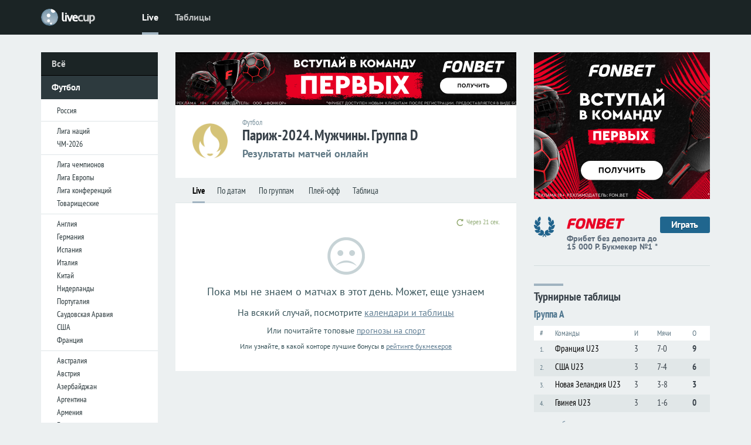

--- FILE ---
content_type: text/html; charset=utf-8
request_url: https://www.livecup.run/football/paris-2024/men/
body_size: 7587
content:

<!DOCTYPE html PUBLIC "-//W3C//DTD XHTML 1.0 Transitional//EN" "http://www.w3.org/TR/xhtml1/DTD/xhtml1-transitional.dtd">
<HTML xmlns="http://www.w3.org/1999/xhtml" xml:lang="ru" lang="ru">
<head>
<meta name="viewport" content="width=device-width,initial-scale=1,minimum-scale=1.0">
<link rel="preload" href="https://brutus.livecup.run/i/v2/css/style.css?1767929444">
<link rel="preconnect" href="//brutus.livecup.run/">
<link rel="image_src" href="https://brutus.livecup.run/.tournament/.emblem/1321/paris-2024.png">
<link rel="shortcut icon" type="image/x-icon" href="https://www.livecup.run/favicon.ico">
<title>Футбол. Париж-2024. Мужчины онлайн — результаты матчей, трансляции</title>
<meta name="title" content="Футбол. Париж-2024. Мужчины онлайн — результаты матчей, трансляции">
<meta name="description" content="Футбол. Париж-2024. Мужчины онлайн — результаты матчей, трансляции: результаты матчей, трансляции онлайн, расписание и календарь игр, турнирная таблица, статистика, прогнозы и коэффициенты букмекеров, видео обзоры">
<meta name="robots" content="max-image-preview:large">
<meta name="image" content="https://brutus.livecup.run/.tournament/.emblem/1321/paris-2024.png">
<meta name="match:sport" content="Футбол">
<meta name="match:league" content="Париж-2024. Мужчины. Группа D">
<meta name="match:type" content="Результаты матчей онлайн">
<meta property="og:type" content="website">
<meta property="og:title" content="Футбол. Париж-2024. Мужчины онлайн — результаты матчей, трансляции">
<meta property="og:description" content="Футбол. Париж-2024. Мужчины онлайн — результаты матчей, трансляции: результаты матчей, трансляции онлайн, расписание и календарь игр, турнирная таблица, статистика, прогнозы и коэффициенты букмекеров, видео обзоры">
<meta property="og:url" content="https://www.livecup.run/football/paris-2024/men/">
<meta property="og:site_name" content="LiveCup.Run">
<meta property="og:image" content="https://brutus.livecup.run/.tournament/.emblem/1321/paris-2024.png">
<meta itemprop="name" content="Футбол. Париж-2024. Мужчины онлайн — результаты матчей, трансляции">
<meta itemprop="description" content="Футбол. Париж-2024. Мужчины онлайн — результаты матчей, трансляции: результаты матчей, трансляции онлайн, расписание и календарь игр, турнирная таблица, статистика, прогнозы и коэффициенты букмекеров, видео обзоры">
<meta itemprop="image" content="https://brutus.livecup.run/.tournament/.emblem/1321/paris-2024.png">
<meta name="twitter:card" content="summary_large_image">
<meta name="twitter:title" content="Футбол. Париж-2024. Мужчины онлайн — результаты матчей, трансляции">
<meta name="twitter:description" content="Футбол. Париж-2024. Мужчины онлайн — результаты матчей, трансляции: результаты матчей, трансляции онлайн, расписание и календарь игр, турнирная таблица, статистика, прогнозы и коэффициенты букмекеров, видео обзоры">
<meta name="twitter:image" content="https://brutus.livecup.run/.tournament/.emblem/1321/paris-2024.png">
<script type="application/ld+json">
{
  "@context": "https://schema.org",
  "@type": "CollectionPage",
  "name": "Футбол. Париж-2024. Мужчины онлайн — результаты матчей, трансляции",
  "description": "Париж-2024. Мужчины. Группа D: Результаты матчей онлайн",
  "url": "https://www.livecup.run/football/paris-2024/men/",
  "image": "https://brutus.livecup.run/.tournament/.emblem/1321/paris-2024.png",
  "inLanguage": "ru",
  "about": {
    "@type": "SportsOrganization",
    "name": "Париж-2024. Мужчины. Группа D",
    "sport": "Футбол"
  }
}
</script>
<script language="JavaScript">


function doLoad(c,d,e){var a;var b;function f(){if(a){if(a.readyState==4){if(a.status==200){if(a.responseText){if(typeof(b)!='undefined'){b.innerHTML=a.responseText}}}else{}};if((a.readyState==4)&&(typeof(e)!='undefined')){eval(e)}}};if(d!=""){b=document.getElementById(d)};if(window.XMLHttpRequest){a=new XMLHttpRequest();a.onreadystatechange=f;a.open('GET',c,true);a.setRequestHeader('Content-Type','text/html');a.setRequestHeader('charset','utf-8');a.send(null)}else if(window.ActiveXObject){a=new ActiveXObject('Microsoft.XMLHTTP');if(a){a.onreadystatechange=f;a.open('GET',c,true);a.send()}}};
function readCookie(b){for(var b=b+"=",d=document.cookie.split(";"),c=0;c<d.length;c++){for(var a=d[c];" "==a.charAt(0);)a=a.substring(1,a.length);if(0==a.indexOf(b))return unescape(a.substring(b.length,a.length))}return null};
function readQueryString(b){var a=new Array();var c=window.location.search.substring(1);var d=c.split('&');for(var i=0;i<d.length;i++){var e=d[i].indexOf('=');if(e>0){var f=d[i].substring(0,e);var g=d[i].substring(e+1);a[f]=g}};return a[b]};
function timeCorrector() {
var sid=readCookie("sid");
var tc=readCookie("timeCorrect");
if ((sid=="")||(tc==0)) {tc=""};
var tc_qs=readQueryString("tc");
if ( (tc!='') && (tc_qs==tc) ) {return}; //all ok
if ( (tc=='') && (tc_qs==null) ) {return}; //all ok
var qs=window.location.search;
qs=qs.replace(/(^|\?|&)tc=([^&]*)/g,"");
qs=qs.replace(/^&+/g,"");
qs=qs.replace(/^\?+/g,"");
if (tc) {if (qs) {qs=qs + '&'}; qs=qs + "tc=" + tc };
if (qs) {qs="?" + qs};
window.location=window.location.pathname + qs;
};
timeCorrector();

var refreshTimeoutId="";
function locationreload() {
location.reload();
//var div = document.createElement("div"); div.id="tmpDIVid"; div.style.display="none"; document.body.appendChild(div);
//doLoad(location.href,"tmpDIVid","var c=document.getElementById('tmpDIVid'); if (c.innerHTML!='') {location.reload()} else {refreshTimeout=refreshTimeoutSelected;if (refreshTimeoutFunc!=null) {clearTimeout(refreshTimeoutId); refreshTimeoutId=setTimeout(refreshTimeoutFunc, 1000)} }");
};
</script>

</head>


<BODY onLoad="tBMinit();">
<link rel="stylesheet" type="text/css" href="https://brutus.livecup.run/i/v2/css/style.css?1767929444">
<script>

function getHTML(c,func){var a;function f(){if(a){if(a.readyState==4){if(a.status==200){if(func!=undefined){func(a.responseText);}}else{}};}};if(window.XMLHttpRequest){a=new XMLHttpRequest();a.onreadystatechange=f;a.open('GET',c,true);a.setRequestHeader('Content-Type','text/html');a.setRequestHeader('charset','utf-8');a.send(null);}else if (window.ActiveXObject){a=new ActiveXObject('Microsoft.XMLHTTP');if(a){a.onreadystatechange=f;a.open('GET',c,true);a.send()}}};

var TBMmask="TBM";
var onClassName="tf";
var offClassName="tfu";

// ---------
function tBMclick(obj,noSave) {

if (obj!=undefined) {
    var reOn=new RegExp('(^|\\s)'+onClassName+'(\\s|$)','g');
    var reOff=new RegExp('(^|\\s)'+offClassName+'(\\s|$)','g');
    if (obj.className.match(reOn)!=null) {
	obj.className=obj.className.replace(reOn," ");
	obj.className=obj.className.replace(/(^\s|\s$)/g,"");
	obj.className=obj.className+" "+offClassName;
	//alert('on:'+obj.className);
	}
    else {
	obj.className=obj.className.replace(reOff," ");
	obj.className=obj.className.replace(/(^\s|\s$)/g,"");
	obj.className=obj.className+" "+onClassName;
	//alert('off:'+obj.className);
	};

    var re=new RegExp('(^|\\s)'+TBMmask+'(\\d+)(\\s|$)');
    var tID=(obj.id.match(re))[2];
    if ((noSave==undefined)||(noSave==0)) {getHTML('/tBM?'+tID)};
    };
};
// -----------------------------
function tBMinit() {
getHTML('/tBM',tBMinitFunc);
};
// -----------------------------
function tBMinitFunc(idList) {
var re = /[^\d]/;
var A=idList.split(re);
for (var i = 0; i < A.length; i++) {
    var b=document.getElementById(TBMmask+A[i]);
    tBMclick(b,1);
    };
};
// -----------------------------

//tBMinit();


</script>





<div id="myPartMenu" class="partmenu">
<SPAN class="partmenu_close" onclick="closePartMenu()"></SPAN>
<DIV class="pro"></DIV>
<DIV class="menu_in">
<A href="/football/">Футбол</A>
<DIV>
<SPAN><A href="/football/russia/"><b>Россия</b></A><A href="/football/russia/premier-league/">Премьер-лига</A><A href="/football/russia/fnl/">Первая лига</A><A href="/football/russia/cup/">Кубок</A></SPAN>
<SPAN><A href="/football/uefa-nations-league/">Лига наций</A><A href="/football/world-cup-2026/">ЧМ-2026</A></SPAN>
<SPAN><A href="/football/champions-league/"><b>Лига чемпионов</b></A><A href="/football/europa-league/"><b>Лига Европы</b></A><A href="/football/conference-league/"><b>Лига конференций</b></A><A href="/football/friendly/">Товарищеские</A><A href="/football/copa-libertadores/">Кубок Либертадорес</A><A href="/football/concacaf-nations-league/">Лига наций КОНКАКАФ</A><A href="/football/afc-champions-league/">Лига чемпионов Азии</A></SPAN>
<SPAN><A href="/football/england/"><b>Англия</b></A><A href="/football/england/premier-league/">Премьер-лига</A><A href="/football/england/championship/">Чемпионшип</A><A href="/football/england/league-1/">Первая лига</A><A href="/football/england/league-2/">Вторая лига</A><A href="/football/england/">Кубок Лиги</A></SPAN>
<SPAN><A href="/football/germany/"><b>Германия</b></A><A href="/football/germany/bundesliga/">Бундеслига</A><A href="/football/germany/2-bundesliga/">Вторая Бундеслига</A><A href="/football/germany/3-liga/">Третья Лига</A><A href="/football/germany/">Кубок</A></SPAN>
<SPAN><A href="/football/spain/"><b>Испания</b></A><A href="/football/spain/primera/">Примера</A><A href="/football/spain/segunda/">Сегунда</A><A href="/football/spain/copa-del-rey/">Кубок Дель Рей</A></SPAN>
<SPAN><A href="/football/italy/"><b>Италия</b></A><A href="/football/italy/serie-a/">Серия А</A><A href="/football/italy/serie-b/">Серия B</A><A href="/football/italy/">Кубок</A></SPAN>
<SPAN><A href="/football/netherlands/"><b>Нидерланды</b></A><A href="/football/netherlands/eredivisie/">Эредивизия</A><A href="/football/netherlands/eerste-divisie/">Первый дивизион</A><A href="/football/netherlands/cup/">Кубок</A></SPAN>
<SPAN><A href="/football/portugal/"><b>Португалия</b></A><A href="/football/portugal/liga-sagres/">Примера</A><A href="/football/portugal/liga-de-honra/">Сегунда</A><A href="/football/portugal/cup/">Кубок</A></SPAN>
<SPAN><A href="/football/france/"><b>Франция</b></A><A href="/football/france/ligue-1/">Лига 1</A><A href="/football/france/ligue-2/">Лига 2</A><A href="/football/france/cup/">Кубок</A></SPAN>
<SPAN><A href="/football/australia/">Австралия</A><A href="/football/austria/">Австрия</A><A href="/football/azerbaijan/">Азербайджан</A><A href="/football/argentina/">Аргентина</A><A href="/football/armenia/">Армения</A><A href="/football/belarus/">Белоруссия</A><A href="/football/belgium/">Бельгия</A><A href="/football/brazil/">Бразилия</A><A href="/football/hungary/">Венгрия</A><A href="/football/georgia/">Грузия</A><A href="/football/denmark/">Дания</A><A href="/football/ireland/">Ирландия</A><A href="/football/kazakhstan/">Казахстан</A><A href="/football/kyrgyzstan/">Кыргызстан</A><A href="/football/latvia/">Латвия</A><A href="/football/lithuania/">Литва</A><A href="/football/moldova/">Молдова</A><A href="/football/poland/">Польша</A><A href="/football/serbia/">Сербия</A><A href="/football/tajikistan/">Таджикистан</A><A href="/football/taiwan/">Тайвань</A><A href="/football/turkmenistan/">Туркменистан</A><A href="/football/turkey/">Турция</A><A href="/football/uzbekistan/">Узбекистан</A><A href="/football/ukraine/">Украина</A><A href="/football/faroe-islands/">Фарерские острова</A><A href="/football/croatia/">Хорватия</A><A href="/football/czech-republic/">Чехия</A><A href="/football/sweden/">Швеция</A><A href="/football/scotland/">Шотландия</A><A href="/football/estonia/">Эстония</A><A href="/football/korea/">Южная Корея</A></SPAN>
<SPAN><A href="/football/match-premier-cup/">Кубок Матч Премьер</A><A href="/football/fifa-club-world-cup/">Клубный ЧМ</A></SPAN>
</DIV>
<A href="/hockey/">Хоккей</A>
<DIV>
<SPAN><A href="/hockey/nhl/">НХЛ</A><A href="/hockey/khl/">КХЛ</A><A href="/hockey/vhl/">ВХЛ</A><A href="/hockey/mhl/">МХЛ</A></SPAN>
<SPAN><A href="/hockey/world-championship/">ЧМ-2025</A><A href="/hockey/eurotour/">Евротур</A><A href="/hockey/4-nations-face-off/">Турнир четырёх наций</A><A href="/hockey/u20-world-championship/">МЧМ-2025</A></SPAN>
<SPAN><A href="/hockey/shl/">Швеция</A><A href="/hockey/liiga/">Финляндия</A><A href="/hockey/elh/">Чехия</A><A href="/hockey/extraliga/">Белоруссия</A></SPAN>
<SPAN><A href="/hockey/friendly/">Товарищеские</A></SPAN>
</DIV>

<A href="/tennis/">Теннис</A>
<DIV>
<SPAN><A href="/tennis/australian-open/">Australian Open</A><A href="/tennis/roland-garros/">Roland Garros</A><A href="/tennis/wimbledon/">Уимблдон</A><A href="/tennis/us-open/">US Open</A></SPAN>
<SPAN><A href="/tennis/atp-world-finals/">Итоговый турнир ATP</A><A href="/tennis/davis-cup/">Кубок Дэвиса</A><A href="/tennis/fed-cup/">Кубок Федерации</A></SPAN>
</DIV>

<A href="/basketball/">Баскетбол</A>
<DIV>
<SPAN><A href="/basketball/paris-2024/">Париж-2024</A><A href="/basketball/nba/">НБА</A><A href="/basketball/vtb-united-league/">Лига ВТБ</A><A href="/basketball/euroleague/">Евролига</A><A href="/basketball/eurocup/">Еврокубок</A><A href="/basketball/spain/">Испания</A><A href="/basketball/wnba/">WNBA</A></SPAN>
</DIV>
</DIV>
<DIV class="pro30"></DIV>
</div>





<DIV id="page" class="page">






<DIV class="con_menu">
<DIV class="con_menu_in">


<DIV class="bo" onclick="openPartMenu()"></DIV>
<script>
function readCookie(b){for(var b=b+"=",d=document.cookie.split(";"),c=0;c<d.length;c++){for(var a=d[c];" "==a.charAt(0);)a=a.substring(1,a.length);if(0==a.indexOf(b))return unescape(a.substring(b.length,a.length))}return null};
var al=readCookie('authlogin');
if (al!=null) {
    document.writeln('<A href="/usersetup/" class="set_user"><img src="/userpic/'+al+'/50x50" alt="" height="24" width="24" /></A>');
    }
else {
    document.writeln('<A href="/signin/" class="set"></A>');
    };
</script>

<A href="/" class="logo"><SPAN></SPAN><SPAN></SPAN></A>
<DIV class="mm">
<A href="/" id="mma">Live</A>
<A href="/tables/">Таблицы</A>
</DIV>
</DIV>
</DIV>








<DIV class="con_menu_sub"></DIV>


<DIV class="container">



<DIV class="content">




<DIV class="c1">
<A href="/" class="lm">Всё</A>

<A href="/football/" class="lm_a">Футбол</A>
<DIV class="lm_a_sub">
<A href="/football/russia/">Россия</A>
<DIV></DIV>
<A href="/football/uefa-nations-league/">Лига наций</A>
<A href="/football/world-cup-2026/">ЧМ-2026</A>
<DIV></DIV>
<A href="/football/champions-league/">Лига чемпионов</A>
<A href="/football/europa-league/">Лига Европы</A>
<A href="/football/conference-league/">Лига конференций</A>
<A href="/football/friendly/">Товарищеские</A>
<DIV></DIV>
<A href="/football/england/">Англия</A>
<A href="/football/germany/">Германия</A>
<A href="/football/spain/">Испания</A>
<A href="/football/italy/">Италия</A>
<A href="/football/china/">Китай</A>
<A href="/football/netherlands/">Нидерланды</A>
<A href="/football/portugal/">Португалия</A>
<A href="/football/saudi-arabia/">Саудовская Аравия</A>
<A href="/football/usa/">США</A>
<A href="/football/france/">Франция</A>
<DIV></DIV>
<A href="/football/australia/">Австралия</A>
<A href="/football/austria/">Австрия</A>
<A href="/football/azerbaijan/">Азербайджан</A>
<A href="/football/argentina/">Аргентина</A>
<A href="/football/armenia/">Армения</A>
<A href="/football/belarus/">Белоруссия</A>
<A href="/football/belgium/">Бельгия</A>
<A href="/football/brazil/">Бразилия</A>
<A href="/football/hungary/">Венгрия</A>
<A href="/football/georgia/">Грузия</A>
<A href="/football/denmark/">Дания</A>
<A href="/football/ireland/">Ирландия</A>
<A href="/football/kazakhstan/">Казахстан</A>
<A href="/football/kyrgyzstan/">Кыргызстан</A>
<A href="/football/latvia/">Латвия</A>
<A href="/football/lithuania/">Литва</A>
<A href="/football/moldova/">Молдова</A>
<A href="/football/poland/">Польша</A>
<A href="/football/serbia/">Сербия</A>
<A href="/football/tajikistan/">Таджикистан</A>
<A href="/football/taiwan/">Тайвань</A>
<A href="/football/turkmenistan/">Туркменистан</A>
<A href="/football/turkey/">Турция</A>
<A href="/football/uzbekistan/">Узбекистан</A>
<A href="/football/ukraine/">Украина</A>
<A href="/football/faroe-islands/">Фарерские острова</A>
<A href="/football/croatia/">Хорватия</A>
<A href="/football/czech-republic/">Чехия</A>
<A href="/football/sweden/">Швеция</A>
<A href="/football/scotland/">Шотландия</A>
<A href="/football/estonia/">Эстония</A>
<A href="/football/korea/">Южная Корея</A>
<DIV></DIV>
<A href="/football/fifa-club-world-cup/">Клубный ЧМ</A>
<A href="/football/afc-champions-league/">Лига чемпионов Азии</A>
<A href="/football/copa-libertadores/">Кубок Либертадорес</A>
<A href="/football/concacaf-nations-league/">Лига наций КОНКАКАФ</A>
</DIV>

<A href="/hockey/" class="lm">Хоккей</A>
<A href="/tennis/" class="lm">Теннис</A>
<A href="/basketball/" class="lm">Баскетбол</A>
</DIV>



<DIV class="c2">
<!--noindex-->
<DIV class="wow_super_m" style="background-color:#000;">
<IFRAME src="https://brutus.livesport.ru/i/v17/whoa/in/fonbet/fb15k/s/?11" loading="lazy" frameborder="0" width="100%" height="90" marginwidth="0" marginheight="0" scrolling="NO"></IFRAME>
</DIV>
<!--/noindex-->



<DIV class="tn_head">

<DIV><img src="https://brutus.livecup.run/.tournament/.emblem/1321/paris-2024.png" alt="Париж-2024. Мужчины. Группа D" /></DIV>
<DIV>
<H3>Футбол</H3>
<H1>Париж-2024. Мужчины. Группа D</H1>
<H2>Результаты матчей онлайн</H2>



</DIV>

</DIV>


<DIV class="m_nav">
<A href="/football/paris-2024/men/" id="m_nav_sel">Live</A><A href="/football/paris-2024/men/calendar/">По датам</A><A href="/football/paris-2024/men/calendar-group/">По группам</A>
<A href="/football/paris-2024/men/calendar-playoff/">Плей-офф</A><A href="/football/paris-2024/men/table/">Таблица</A>
</DIV>

<ul id="ul_refresh" class="dp dp_refresh">
<li>
<SPAN id=sec></SPAN>
<div class="dpi dpi_refresh">
<DIV></DIV>
<SPAN onClick="refreshClick('10')">10 секунд</SPAN>
<SPAN onClick="refreshClick('25')">25 секунд</SPAN>
<SPAN onClick="refreshClick('60')">1 минута</SPAN>
<SPAN onClick="refreshClick('120')">2 минуты</SPAN>
<SPAN onClick="refreshClick('300')">5 минут</SPAN>
<SPAN onClick="refreshClick('no')">Отключить</SPAN>
</div>
</li>
</ul>


<script>
function refreshClick(v) {document.cookie='refreshTime='+v+'; expires=Fri, 31 Dec 2099 23:59:59 GMT;'; location.reload()};

var refreshTimeoutSelected=readCookie('refreshTime');
if (refreshTimeoutSelected==null) {refreshTimeoutSelected=25};

var refreshTimeout=refreshTimeoutSelected;

function refreshTimeoutFunc() {
var aa=document.activeElement;
var cta=document.getElementById('commentTextArea');
var m1s=document.getElementById('my1score');
var m2s=document.getElementById('my2score');

if (
    ((aa.id=='commentTextArea')||
    (aa.id=='my1score')||
    (aa.id=='my2score')
    ) ||
    ((cta != null)&&(cta.value != '')) ||
    ((m1s != null)&&(m1s.value != '')) ||
    ((m2s != null)&&(m2s.value != ''))
   ) {refreshTimeout++};

if (refreshTimeout=='no') {
    document.getElementById('sec').innerHTML="Отключено";
    refreshTimeoutId=setTimeout(refreshTimeoutFunc, 1000);
    }
else {
  if (refreshTimeout==0) {
    clearTimeout(refreshTimeoutId);
    locationreload(); // безопасный location.reload();
    }
  else {
    document.getElementById('sec').innerHTML="Через " + refreshTimeout + " сек.";
    refreshTimeout--;
    refreshTimeoutId=setTimeout(refreshTimeoutFunc, 1000);
    };
  };
};

/////////////////

//refreshTimeoutFunc();

var date=readQueryString('date');
if (date==undefined) {date=''};
if ((date == 'today') || (date == '')) {
    refreshTimeoutFunc();
    }
else {
    document.getElementById('ul_refresh').style.display="none";
    };

</script>


<DIV class="pro"></DIV>

<DIV class="nomatches">
<SPAN></SPAN>
<SPAN>Пока мы не знаем о матчах в этот день. Может, еще узнаем </SPAN>
<SPAN>На всякий случай, посмотрите <a href="/tables/">календари и таблицы</a></SPAN>
<SPAN>Или почитайте топовые <a href="https://www.livesport.ru/tips/" target="_blank">прогнозы на спорт</a></SPAN>
<SPAN>Или узнайте, в какой конторе лучшие бонусы в <a href="https://www.livesport.ru/betting/" target="_blank">рейтинге букмекеров</a></SPAN>
</DIV>




</DIV>





<DIV class="c3">
<NOINDEX>
<DIV class="wow_right">
<IFRAME src="https://brutus.livesport.ru/i/v17/whoa/in/fonbet/fb15k/300x250/?11" loading="lazy" frameborder="0" width="300" height="250" marginwidth="0" marginheight="0" scrolling="NO" class="db"></IFRAME>
</DIV>
<DIV class="wow_fonbet">
<A href="https://www.livecup.run/away?fonbet-n1" target="_blank"><LI></LI><LI><img src="https://brutus.livesport.ru/i/v15/i/book_fonbet.png?1" alt="" /><SPAN title="По версии выставки-форума Russian Gaming Week-2018">Фрибет без депозита до 15 000 Р. Букмекер №1 *</SPAN></LI><LI>Играть</LI></A>
</DIV>
</NOINDEX>



<span class="sub_pl sub_pl_nob">Турнирные таблицы</span><DIV class="tt_sm">
<SPAN><A href="/football/paris-2024/men/table/">Группа A</A></SPAN>
<DIV id="tt_sm_leg"><SPAN>#</SPAN><SPAN>Команды</SPAN><SPAN>И</SPAN><SPAN>Мячи</SPAN><SPAN>О</SPAN></DIV>
<DIV><LI>1.</LI><LI><A href="/football/team/france_u23/">Франция U23</A></LI><LI>3</LI><LI>7-0</LI><LI>9</LI></DIV>
<DIV><LI>2.</LI><LI><A href="/football/team/usa_u23/">США U23</A></LI><LI>3</LI><LI>7-4</LI><LI>6</LI></DIV>
<DIV><LI>3.</LI><LI><A href="/football/team/new_zealand_u23/">Новая Зеландия U23</A></LI><LI>3</LI><LI>3-8</LI><LI>3</LI></DIV>
<DIV><LI>4.</LI><LI><A href="/football/team/guinea_u23/">Гвинея U23</A></LI><LI>3</LI><LI>1-6</LI><LI>0</LI></DIV>
</DIV>
<a href="/football/paris-2024/men/table/" class="sub_all" id="sub_all_nol">полная таблица</a>
<DIV class="pro18"></DIV><DIV class="tt_sm">
<SPAN><A href="/football/paris-2024/men/table/">Группа B</A></SPAN>
<DIV id="tt_sm_leg"><SPAN>#</SPAN><SPAN>Команды</SPAN><SPAN>И</SPAN><SPAN>Мячи</SPAN><SPAN>О</SPAN></DIV>
<DIV><LI>1.</LI><LI><A href="/football/team/argentina-u23/">Аргентина U23</A></LI><LI>3</LI><LI>6-3</LI><LI>6</LI></DIV>
<DIV><LI>2.</LI><LI><A href="/football/team/morocco_u23/">Марокко U23</A></LI><LI>3</LI><LI>6-3</LI><LI>6</LI></DIV>
<DIV><LI>3.</LI><LI><A href="/football/team/ukraine_u23/">Украина U23</A></LI><LI>3</LI><LI>3-5</LI><LI>3</LI></DIV>
<DIV><LI>4.</LI><LI><A href="/football/team/iraq-u23/">Ирак U23</A></LI><LI>3</LI><LI>3-7</LI><LI>3</LI></DIV>
</DIV>
<a href="/football/paris-2024/men/table/" class="sub_all" id="sub_all_nol">полная таблица</a>
<DIV class="pro18"></DIV><DIV class="tt_sm">
<SPAN><A href="/football/paris-2024/men/table/">Группа C</A></SPAN>
<DIV id="tt_sm_leg"><SPAN>#</SPAN><SPAN>Команды</SPAN><SPAN>И</SPAN><SPAN>Мячи</SPAN><SPAN>О</SPAN></DIV>
<DIV><LI>1.</LI><LI><A href="/football/team/egypt_u23/">Египет U23</A></LI><LI>3</LI><LI>3-1</LI><LI>7</LI></DIV>
<DIV><LI>2.</LI><LI><A href="/football/team/spain-u23/">Испания U23</A></LI><LI>3</LI><LI>6-4</LI><LI>6</LI></DIV>
<DIV><LI>3.</LI><LI><A href="/football/team/dominican_republic_u23/">Доминиканская Республика U23</A></LI><LI>3</LI><LI>2-4</LI><LI>2</LI></DIV>
<DIV><LI>4.</LI><LI><A href="/football/team/uzbekistan_u23/">Узбекистан U23</A></LI><LI>3</LI><LI>2-4</LI><LI>1</LI></DIV>
</DIV>
<a href="/football/paris-2024/men/table/" class="sub_all" id="sub_all_nol">полная таблица</a>
<DIV class="pro18"></DIV><DIV class="tt_sm">
<SPAN><A href="/football/paris-2024/men/table/">Группа D</A></SPAN>
<DIV id="tt_sm_leg"><SPAN>#</SPAN><SPAN>Команды</SPAN><SPAN>И</SPAN><SPAN>Мячи</SPAN><SPAN>О</SPAN></DIV>
<DIV><LI>1.</LI><LI><A href="/football/team/japan_u23/">Япония U23</A></LI><LI>3</LI><LI>7-0</LI><LI>9</LI></DIV>
<DIV><LI>2.</LI><LI><A href="/football/team/paraguay_u23/">Парагвай U23</A></LI><LI>3</LI><LI>5-7</LI><LI>6</LI></DIV>
<DIV><LI>3.</LI><LI><A href="/football/team/mali_u23/">Мали U23</A></LI><LI>3</LI><LI>1-3</LI><LI>1</LI></DIV>
<DIV><LI>4.</LI><LI><A href="/football/team/israel_u23/">Израиль U23</A></LI><LI>3</LI><LI>3-6</LI><LI>1</LI></DIV>
</DIV>
<a href="/football/paris-2024/men/table/" class="sub_all" id="sub_all_nol">полная таблица</a>
<DIV class="pro18"></DIV><DIV class="pro"></DIV>
<NOINDEX>
<DIV class="betrate_small">
<a href="https://www.livesport.ru/betting/" class="sub_pl sub_pl_nob">Лучшие букмекеры</a>
<DIV class="rec_book">
<A href="https://www.livecup.run/away?fonbet-rating" rel="nofollow" target="_blank"><SPAN><img src="https://brutus.livesport.ru/i/v15/i/b_fonbet.png" loading="lazy" alt="" /></SPAN><SPAN>Играть</SPAN><SPAN>Фрибет до 15 000 рублей без депозита</SPAN></A>
<A href="https://www.livecup.run/away?betboom-rating-RU78904" rel="nofollow" target="_blank"><SPAN><img src="https://brutus.livesport.ru/i/v15/i/b_betboom.png" loading="lazy" alt="" /></SPAN><SPAN>Играть</SPAN><SPAN>Фрибет до 10 000 новым клиентам</SPAN></A>
<A href="https://www.livecup.run/away?winline-rating" rel="nofollow" target="_blank"><SPAN><img src="https://brutus.livesport.ru/i/v15/i/b_winline.png" loading="lazy" alt="" /></SPAN><SPAN>Играть</SPAN><SPAN>Фрибет 3000 рублей всем</SPAN></A>
<A href="https://www.livecup.run/away?melbet-rating-RU41551" rel="nofollow" target="_blank"><SPAN><img src="https://brutus.livesport.ru/i/v15/i/b_melbet.png" loading="lazy" alt="" /></SPAN><SPAN>Играть</SPAN><SPAN>Бонус 25 000 рублей по промо LIVESPORT</SPAN></A>
<A href="https://www.livecup.run/away?zenit-rating-RU85512" rel="nofollow" target="_blank"><SPAN><img src="https://brutus.livesport.ru/i/v15/i/b_zenit.png" loading="lazy" alt="" /></SPAN><SPAN>Играть</SPAN><SPAN>Бонус 31 000 рублей по промо LIVESPORT</SPAN></A>
<A href="https://www.livecup.run/away?paribet-rating-RU75444" rel="nofollow" target="_blank"><SPAN><img src="https://brutus.livesport.ru/i/v15/i/b_paribet.png" loading="lazy" alt="" /></SPAN><SPAN>Играть</SPAN><SPAN>5 фрибетов по 1000 рублей</SPAN></A>
</DIV>
</DIV>
</NOINDEX>


</DIV>



<DIV class="pro"></DIV>
<DIV class="fooline"></DIV>

<DIV class="f1"><A href="https://www.livecup.run/"></A></DIV>
<DIV class="f2">

<FOOTER>
<A href="/">Livescore</A>
<A href="/football/">Футбол</A>
<A href="/hockey/">Хоккей</A>
<A href="/tennis/">Теннис</A>
<A href="/basketball/">Баскетбол</A>
<A href="https://www.livesport.ru/tips/">Прогнозы на спорт</A>

<DIV>© 2012—2026 «LiveCup.Run»</DIV>

<A href="https://www.livesport.ru/info/about/">Контактная информация</A>
</FOOTER>


</DIV>
<DIV class="f3"><I></I></DIV>




<DIV class="pro35"></DIV>
</DIV>
</DIV>



</DIV>


<NOINDEX>
<script src="https://brutus.livecup.run/i/v2/files/js/jquery-3.7.1.min.js"></script>
<script src='https://brutus.livecup.run/i/v2/files/js/partmenu.js' defer></script>
<script src='https://brutus.livecup.run/i/v2/files/js/part_hl.js' defer></script>




<script>
(function(loader){
  function run(){
    // Не грузим счётчики для поисковых роботов
    if (!/bot|crawl|spider/i.test(navigator.userAgent)) {
      try { loader(); } catch(e){ console.error("Counters loader error:", e); }
    }
  }
  if ('requestIdleCallback' in window) {
    requestIdleCallback(run, { timeout: 4000 });
  } else if (document.readyState === 'complete') {
    setTimeout(run, 0);
  } else {
    window.addEventListener('load', () => setTimeout(run, 0));
  }
})(function loadCounters(){

  // --- LiveInternet (пиксель) ---
  try {
    (new Image()).src = "https://counter.yadro.ru/hit?r" + escape(document.referrer)
      + ((typeof screen=="undefined") ? "" : ";s" + screen.width + "*" + screen.height + "*" + (screen.colorDepth||screen.pixelDepth))
      + ";u" + escape(location.href) + ";h" + escape(document.title.substring(0,150)) + ";" + Math.random();
  } catch(e){}

  // --- Yandex.Metrika ---
  try {
    (function(m,e,t,r,i,k,a){
      m[i]=m[i]||function(){ (m[i].a=m[i].a||[]).push(arguments) };
      m[i].l=1*new Date();
      if ([...e.scripts].some(s=>s.src===r)) return;
      k=e.createElement(t); a=e.getElementsByTagName(t)[0];
      k.async=1; k.src=r; a.parentNode.insertBefore(k,a);
    })(window, document, "script", "https://mc.yandex.ru/metrika/tag.js", "ym");

    ym(15056683, "init", {
      clickmap:true,
      trackLinks:true,
      accurateTrackBounce:true,
      webvisor:true
    });
  } catch(e){}

  // --- Google Analytics (gtag) ---
  try {
    window.dataLayer = window.dataLayer || [];
    function gtag(){ dataLayer.push(arguments); }
    gtag('js', new Date());
    gtag('config', 'G-DX8G183EMH ');

    var g = document.createElement('script');
    g.async = true;
    g.src = 'https://www.googletagmanager.com/gtag/js?id=G-DX8G183EMH ';
    document.head.appendChild(g);
  } catch(e){}

  // --- Matomo (l.livesport.ru) ---
  try {
    var _paq = window._paq = window._paq || [];
    _paq.push(['setDoNotTrack', true]);
    _paq.push(['setCookieDomain', '*.livesport.ru']);
    _paq.push(['setDomains', ['*.livesport.ru']]);
    _paq.push(['enableLinkTracking']);
    _paq.push(['trackPageView']);
    _paq.push(['enableHeartBeatTimer', 15]);

    (function(){
      var u = "https://l.livesport.ru/";
      _paq.push(['setTrackerUrl', u+'matomo.php']);
      _paq.push(['setSiteId', '1']);
      var d=document, g=d.createElement('script'), s=d.getElementsByTagName('script')[0];
      g.async=true; g.src=u+'matomo.js'; s.parentNode.insertBefore(g,s);
    })();
  } catch(e){}

});
</script>


<!-- Share buttons -->
<script type="text/javascript" src="//yastatic.net/es5-shims/0.0.2/es5-shims.min.js" charset="utf-8" async></script>
<script type="text/javascript" src="//yastatic.net/share2/share.js" charset="utf-8" async></script>
<!-- /Share buttons -->

</NOINDEX>
<div id="myPartMenu" class="partmenu">
<SPAN class="partmenu_close" onclick="closePartMenu()"></SPAN>
<DIV class="pro"></DIV>
<DIV class="menu_in">
<A href="/football/">Футбол</A>
<DIV>
<SPAN><A href="/football/russia/"><b>Россия</b></A><A href="/football/russia/premier-league/">Премьер-лига</A><A href="/football/russia/fnl/">Первая лига</A><A href="/football/russia/cup/">Кубок</A></SPAN>
<SPAN><A href="/football/uefa-nations-league/">Лига наций</A><A href="/football/world-cup-2026/">ЧМ-2026</A></SPAN>
<SPAN><A href="/football/champions-league/"><b>Лига чемпионов</b></A><A href="/football/europa-league/"><b>Лига Европы</b></A><A href="/football/conference-league/"><b>Лига конференций</b></A><A href="/football/friendly/">Товарищеские</A><A href="/football/copa-libertadores/">Кубок Либертадорес</A><A href="/football/concacaf-nations-league/">Лига наций КОНКАКАФ</A><A href="/football/afc-champions-league/">Лига чемпионов Азии</A></SPAN>
<SPAN><A href="/football/england/"><b>Англия</b></A><A href="/football/england/premier-league/">Премьер-лига</A><A href="/football/england/championship/">Чемпионшип</A><A href="/football/england/league-1/">Первая лига</A><A href="/football/england/league-2/">Вторая лига</A><A href="/football/england/">Кубок Лиги</A></SPAN>
<SPAN><A href="/football/germany/"><b>Германия</b></A><A href="/football/germany/bundesliga/">Бундеслига</A><A href="/football/germany/2-bundesliga/">Вторая Бундеслига</A><A href="/football/germany/3-liga/">Третья Лига</A><A href="/football/germany/">Кубок</A></SPAN>
<SPAN><A href="/football/spain/"><b>Испания</b></A><A href="/football/spain/primera/">Примера</A><A href="/football/spain/segunda/">Сегунда</A><A href="/football/spain/copa-del-rey/">Кубок Дель Рей</A></SPAN>
<SPAN><A href="/football/italy/"><b>Италия</b></A><A href="/football/italy/serie-a/">Серия А</A><A href="/football/italy/serie-b/">Серия B</A><A href="/football/italy/">Кубок</A></SPAN>
<SPAN><A href="/football/netherlands/"><b>Нидерланды</b></A><A href="/football/netherlands/eredivisie/">Эредивизия</A><A href="/football/netherlands/eerste-divisie/">Первый дивизион</A><A href="/football/netherlands/cup/">Кубок</A></SPAN>
<SPAN><A href="/football/portugal/"><b>Португалия</b></A><A href="/football/portugal/liga-sagres/">Примера</A><A href="/football/portugal/liga-de-honra/">Сегунда</A><A href="/football/portugal/cup/">Кубок</A></SPAN>
<SPAN><A href="/football/france/"><b>Франция</b></A><A href="/football/france/ligue-1/">Лига 1</A><A href="/football/france/ligue-2/">Лига 2</A><A href="/football/france/cup/">Кубок</A></SPAN>
<SPAN><A href="/football/australia/">Австралия</A><A href="/football/austria/">Австрия</A><A href="/football/azerbaijan/">Азербайджан</A><A href="/football/argentina/">Аргентина</A><A href="/football/armenia/">Армения</A><A href="/football/belarus/">Белоруссия</A><A href="/football/belgium/">Бельгия</A><A href="/football/brazil/">Бразилия</A><A href="/football/hungary/">Венгрия</A><A href="/football/georgia/">Грузия</A><A href="/football/denmark/">Дания</A><A href="/football/ireland/">Ирландия</A><A href="/football/kazakhstan/">Казахстан</A><A href="/football/kyrgyzstan/">Кыргызстан</A><A href="/football/latvia/">Латвия</A><A href="/football/lithuania/">Литва</A><A href="/football/moldova/">Молдова</A><A href="/football/poland/">Польша</A><A href="/football/serbia/">Сербия</A><A href="/football/tajikistan/">Таджикистан</A><A href="/football/taiwan/">Тайвань</A><A href="/football/turkmenistan/">Туркменистан</A><A href="/football/turkey/">Турция</A><A href="/football/uzbekistan/">Узбекистан</A><A href="/football/ukraine/">Украина</A><A href="/football/faroe-islands/">Фарерские острова</A><A href="/football/croatia/">Хорватия</A><A href="/football/czech-republic/">Чехия</A><A href="/football/sweden/">Швеция</A><A href="/football/scotland/">Шотландия</A><A href="/football/estonia/">Эстония</A><A href="/football/korea/">Южная Корея</A></SPAN>
<SPAN><A href="/football/match-premier-cup/">Кубок Матч Премьер</A><A href="/football/fifa-club-world-cup/">Клубный ЧМ</A></SPAN>
</DIV>
<A href="/hockey/">Хоккей</A>
<DIV>
<SPAN><A href="/hockey/nhl/">НХЛ</A><A href="/hockey/khl/">КХЛ</A><A href="/hockey/vhl/">ВХЛ</A><A href="/hockey/mhl/">МХЛ</A></SPAN>
<SPAN><A href="/hockey/world-championship/">ЧМ-2025</A><A href="/hockey/eurotour/">Евротур</A><A href="/hockey/4-nations-face-off/">Турнир четырёх наций</A><A href="/hockey/u20-world-championship/">МЧМ-2025</A></SPAN>
<SPAN><A href="/hockey/shl/">Швеция</A><A href="/hockey/liiga/">Финляндия</A><A href="/hockey/elh/">Чехия</A><A href="/hockey/extraliga/">Белоруссия</A></SPAN>
<SPAN><A href="/hockey/friendly/">Товарищеские</A></SPAN>
</DIV>

<A href="/tennis/">Теннис</A>
<DIV>
<SPAN><A href="/tennis/australian-open/">Australian Open</A><A href="/tennis/roland-garros/">Roland Garros</A><A href="/tennis/wimbledon/">Уимблдон</A><A href="/tennis/us-open/">US Open</A></SPAN>
<SPAN><A href="/tennis/atp-world-finals/">Итоговый турнир ATP</A><A href="/tennis/davis-cup/">Кубок Дэвиса</A><A href="/tennis/fed-cup/">Кубок Федерации</A></SPAN>
</DIV>

<A href="/basketball/">Баскетбол</A>
<DIV>
<SPAN><A href="/basketball/paris-2024/">Париж-2024</A><A href="/basketball/nba/">НБА</A><A href="/basketball/vtb-united-league/">Лига ВТБ</A><A href="/basketball/euroleague/">Евролига</A><A href="/basketball/eurocup/">Еврокубок</A><A href="/basketball/spain/">Испания</A><A href="/basketball/wnba/">WNBA</A></SPAN>
</DIV>
</DIV>
<DIV class="pro30"></DIV>
</div>







</BODY>
</HTML>






--- FILE ---
content_type: application/javascript
request_url: https://brutus.livesport.ru/i/v17/whoa/in/fonbet/fb15k/s/index.js
body_size: 21683
content:
(function (cjs, an) {

var p; // shortcut to reference prototypes
var lib={};var ss={};var img={};
lib.ssMetadata = [
		{name:"index_atlas_P_", frames: [[0,173,620,160],[0,0,805,171],[242,335,178,246],[807,0,144,150],[864,152,135,136],[622,173,240,240],[0,335,240,240]]},
		{name:"index_atlas_NP_", frames: [[0,0,440,440]]}
];


// symbols:



(lib._15k = function() {
	this.initialize(ss["index_atlas_P_"]);
	this.gotoAndStop(0);
}).prototype = p = new cjs.Sprite();



(lib.bg_first1 = function() {
	this.initialize(ss["index_atlas_P_"]);
	this.gotoAndStop(1);
}).prototype = p = new cjs.Sprite();



(lib.cup = function() {
	this.initialize(ss["index_atlas_P_"]);
	this.gotoAndStop(2);
}).prototype = p = new cjs.Sprite();



(lib.helm = function() {
	this.initialize(ss["index_atlas_P_"]);
	this.gotoAndStop(3);
}).prototype = p = new cjs.Sprite();



(lib.soccer_ball = function() {
	this.initialize(ss["index_atlas_P_"]);
	this.gotoAndStop(4);
}).prototype = p = new cjs.Sprite();



(lib.team1_logo = function() {
	this.initialize(ss["index_atlas_P_"]);
	this.gotoAndStop(5);
}).prototype = p = new cjs.Sprite();



(lib.team2_logo = function() {
	this.initialize(ss["index_atlas_P_"]);
	this.gotoAndStop(6);
}).prototype = p = new cjs.Sprite();



(lib.texture_bg = function() {
	this.initialize(ss["index_atlas_NP_"]);
	this.gotoAndStop(0);
}).prototype = p = new cjs.Sprite();
// helper functions:

function mc_symbol_clone() {
	var clone = this._cloneProps(new this.constructor(this.mode, this.startPosition, this.loop));
	clone.gotoAndStop(this.currentFrame);
	clone.paused = this.paused;
	clone.framerate = this.framerate;
	return clone;
}

function getMCSymbolPrototype(symbol, nominalBounds, frameBounds) {
	var prototype = cjs.extend(symbol, cjs.MovieClip);
	prototype.clone = mc_symbol_clone;
	prototype.nominalBounds = nominalBounds;
	prototype.frameBounds = frameBounds;
	return prototype;
	}


(lib.texture_bg_1 = function(mode,startPosition,loop) {
	this.initialize(mode,startPosition,loop,{});

	// Слой_1
	this.instance = new lib.texture_bg();
	this.instance.parent = this;
	this.instance.setTransform(-110,-110,0.5,0.5);

	this.timeline.addTween(cjs.Tween.get(this.instance).wait(1));

}).prototype = getMCSymbolPrototype(lib.texture_bg_1, new cjs.Rectangle(-110,-110,220,220), null);


(lib.soccerball = function(mode,startPosition,loop) {
	this.initialize(mode,startPosition,loop,{});

	// Слой_1
	this.instance = new lib.soccer_ball();
	this.instance.parent = this;
	this.instance.setTransform(-68,-68);

	this.timeline.addTween(cjs.Tween.get(this.instance).wait(1));

}).prototype = getMCSymbolPrototype(lib.soccerball, new cjs.Rectangle(-68,-68,135,136), null);


(lib.btn_txt_reg = function(mode,startPosition,loop) {
	this.initialize(mode,startPosition,loop,{black:2});

	// timeline functions:
	this.frame_1 = function() {
		if (this.parent.parent.name == "top_all") this.stop(); //this.gotoAndStop("black");
		else if  (this.parent.parent.name == "left_all" || this.parent.parent.name == "right_all") this.stop();
		else this.gotoAndPlay(0);
	}

	// actions tween:
	this.timeline.addTween(cjs.Tween.get(this).wait(1).call(this.frame_1).wait(2));

	// Layer_2
	this.shape = new cjs.Shape();
	this.shape.graphics.f("#000000").s().p("AgxBCIAAiDIAbAAIAAAtIAXAAQAWABANAMQAOAKAAATQAAAUgOAMQgNAMgWAAgAgWAqIAXAAQAKAAAGgFQAFgGAAgIQAAgJgFgGQgGgFgKAAIgXAAg");
	this.shape.setTransform(49.375,-0.45);

	this.shape_1 = new cjs.Shape();
	this.shape_1.graphics.f("#000000").s().p("AgNBCIAAhqIgqAAIAAgZIBvAAIAAAZIgrAAIAABqg");
	this.shape_1.setTransform(36.625,-0.45);

	this.shape_2 = new cjs.Shape();
	this.shape_2.graphics.f("#000000").s().p("Ag4BEIAAiFIAbAAIAABQIBNhSIAJAAIAACFIgbAAIAAhRIhNBTg");
	this.shape_2.setTransform(23.125,-0.45);

	this.shape_3 = new cjs.Shape();
	this.shape_3.graphics.f("#000000").s().p("AAbBCIAAgxQgNAFgOAAQgZAAgNgOQgOgMgBgZIAAgkIAbAAIAAAhQAAAfAdgBQANAAALgDIAAg8IAaAAIAACDg");
	this.shape_3.setTransform(8.6,-0.45);

	this.shape_4 = new cjs.Shape();
	this.shape_4.graphics.f("#000000").s().p("AgpBBIAAgXIALAAQAMABAGgJIgxhkIAeAAIAhBHIAfhHIAdAAIgtBiQgKAUgHAHQgJAIgRAAQgHAAgIgCg");
	this.shape_4.setTransform(-4.625,-0.35);

	this.shape_5 = new cjs.Shape();
	this.shape_5.graphics.f("#000000").s().p("Ag6BBIAAgXIAFAAQAMABAFgVQAFgTABgsIAAgZIBaAAIAACDIgbAAIAAhqIglAAQgBApgFAXQgFAYgJAKQgIAKgPAAQgGAAgFgCg");
	this.shape_5.setTransform(-19.1,-0.35);

	this.shape_6 = new cjs.Shape();
	this.shape_6.graphics.f("#000000").s().p("AAABEQgcABgVgUQgVgVABgcQgBgbAVgVQAVgUAcABQAdgBAVAUQAVAVgBAbQABAcgVAVQgVAUgcAAIgBgBgAgdgfQgMANAAASQAAATAMAMQAMAMARAAQASAAAMgMQAMgMAAgTQAAgSgMgMQgMgMgSAAQgRAAgMALg");
	this.shape_6.setTransform(-33.325,-0.45);

	this.shape_7 = new cjs.Shape();
	this.shape_7.graphics.f("#000000").s().p("AAcBCIAAhqIg3AAIAABqIgbAAIAAiDIBtAAIAACDg");
	this.shape_7.setTransform(-48.625,-0.45);

	this.shape_8 = new cjs.Shape();
	this.shape_8.graphics.f("#000000").s().p("AgrAxQgVgVABgcQgBgbAVgVQAVgUAcABQATgBAPAKQAQAIAIAQIgUAOQgOgWgYAAQgRAAgMAMQgMAMAAASQAAATAMAMQAMAMARAAQAYAAAOgWIAUAOQgIAQgQAJQgPAIgTAAIgBABQgbAAgVgUg");
	this.shape_8.setTransform(86.8244,-0.45);

	this.shape_9 = new cjs.Shape();
	this.shape_9.graphics.f("#000000").s().p("AAdBCIAAg5Ig5AAIAAA5IgbAAIAAiDIAbAAIAAAzIA5AAIAAgzIAbAAIAACDg");
	this.shape_9.setTransform(58.575,-0.45);

	this.shape_10 = new cjs.Shape();
	this.shape_10.graphics.f("#000000").s().p("AgxBCIAAiDIBXAAIAAAZIg8AAIAAAbIAbAAQAUAAAMAKQANALAAARQAAATgNALQgMALgUAAgAgWArIAaAAQAJAAAFgFQAFgGAAgHQAAgHgFgFQgFgFgJAAIgaAAg");
	this.shape_10.setTransform(29.275,-0.45);

	this.shape_11 = new cjs.Shape();
	this.shape_11.graphics.f("#000000").s().p("AAbBCIAAgxQgNAFgOAAQgZAAgOgOQgOgMABgZIAAgkIAbAAIAAAhQAAAfAcgBQANAAALgDIAAg8IAbAAIAACDg");
	this.shape_11.setTransform(-30.3,-0.45);

	this.shape_12 = new cjs.Shape();
	this.shape_12.graphics.f("#000000").s().p("AgpBBIAAgXIALAAQAMABAGgJIgxhkIAeAAIAhBHIAfhHIAdAAIgtBiQgKAUgHAHQgJAIgRAAQgHAAgIgCg");
	this.shape_12.setTransform(-43.525,-0.35);

	this.shape_13 = new cjs.Shape();
	this.shape_13.graphics.f("#000000").s().p("Ag7BBIAAgXIAGAAQAMABAFgVQAFgTABgsIAAgZIBaAAIAACDIgbAAIAAhqIgmAAQAAApgFAXQgFAYgJAKQgIAKgPAAQgGAAgGgCg");
	this.shape_13.setTransform(-58,-0.35);

	this.shape_14 = new cjs.Shape();
	this.shape_14.graphics.f("#000000").s().p("AAABEQgcABgVgUQgVgVABgcQgBgbAVgVQAVgUAcABQAdgBAVAUQAVAVgBAbQABAcgVAVQgVAUgcAAIgBgBgAgdgfQgMANAAASQAAATAMAMQAMAMARAAQASAAAMgMQAMgMAAgTQAAgSgMgMQgMgMgSAAQgRAAgMALg");
	this.shape_14.setTransform(-72.225,-0.45);

	this.timeline.addTween(cjs.Tween.get({}).to({state:[{t:this.shape_7,p:{x:-48.625}},{t:this.shape_6,p:{x:-33.325}},{t:this.shape_5},{t:this.shape_4,p:{x:-4.625}},{t:this.shape_3},{t:this.shape_2,p:{x:23.125}},{t:this.shape_1,p:{x:36.625}},{t:this.shape,p:{x:49.375}}]}).to({state:[{t:this.shape_7,p:{x:-87.525}},{t:this.shape_14},{t:this.shape_13},{t:this.shape_12},{t:this.shape_11},{t:this.shape_2,p:{x:-15.775}},{t:this.shape_1,p:{x:-2.275}},{t:this.shape,p:{x:10.475}},{t:this.shape_10},{t:this.shape_6,p:{x:43.175}},{t:this.shape_9},{t:this.shape_4,p:{x:72.725}},{t:this.shape_8}]},2).wait(1));

}).prototype = p = new cjs.MovieClip();
p.nominalBounds = new cjs.Rectangle(-96.6,-12,193.3,24);


(lib.btn_txt_get = function(mode,startPosition,loop) {
	this.initialize(mode,startPosition,loop,{"black":2});

	// timeline functions:
	this.frame_1 = function() {
		if (this.parent.parent.name == "top_all") this.gotoAndStop("black");
		else if  (this.parent.parent.name == "left_all" || this.parent.parent.name == "right_all") this.stop();
		else this.gotoAndPlay(0);
	}

	// actions tween:
	this.timeline.addTween(cjs.Tween.get(this).wait(1).call(this.frame_1).wait(2));

	// Layer_1
	this.shape = new cjs.Shape();
	this.shape.graphics.f("#000000").s().p("AgxBCIAAiDIAbAAIAAAtIAXAAQAWABANAMQAOAKAAATQAAAUgOAMQgNAMgWAAgAgWAqIAXAAQAKAAAGgFQAFgGAAgIQAAgJgFgGQgGgFgKAAIgXAAg");
	this.shape.setTransform(49.375,-0.45);

	this.shape_1 = new cjs.Shape();
	this.shape_1.graphics.f("#000000").s().p("AgNBCIAAhqIgqAAIAAgZIBvAAIAAAZIgrAAIAABqg");
	this.shape_1.setTransform(36.625,-0.45);

	this.shape_2 = new cjs.Shape();
	this.shape_2.graphics.f("#000000").s().p("Ag4BEIAAiFIAbAAIAABQIBNhSIAJAAIAACFIgbAAIAAhRIhNBTg");
	this.shape_2.setTransform(23.125,-0.45);

	this.shape_3 = new cjs.Shape();
	this.shape_3.graphics.f("#000000").s().p("AAbBCIAAgxQgNAFgOAAQgZAAgNgOQgOgMgBgZIAAgkIAbAAIAAAhQAAAfAdgBQANAAALgDIAAg8IAaAAIAACDg");
	this.shape_3.setTransform(8.6,-0.45);

	this.shape_4 = new cjs.Shape();
	this.shape_4.graphics.f("#000000").s().p("AgpBBIAAgXIALAAQAMABAGgJIgxhkIAeAAIAhBHIAfhHIAdAAIgtBiQgKAUgHAHQgJAIgRAAQgHAAgIgCg");
	this.shape_4.setTransform(-4.625,-0.35);

	this.shape_5 = new cjs.Shape();
	this.shape_5.graphics.f("#000000").s().p("Ag6BBIAAgXIAFAAQAMABAFgVQAFgTABgsIAAgZIBaAAIAACDIgbAAIAAhqIglAAQgBApgFAXQgFAYgJAKQgIAKgPAAQgGAAgFgCg");
	this.shape_5.setTransform(-19.1,-0.35);

	this.shape_6 = new cjs.Shape();
	this.shape_6.graphics.f("#000000").s().p("AAABEQgcABgVgUQgVgVABgcQgBgbAVgVQAVgUAcABQAdgBAVAUQAVAVgBAbQABAcgVAVQgVAUgcAAIgBgBgAgdgfQgMANAAASQAAATAMAMQAMAMARAAQASAAAMgMQAMgMAAgTQAAgSgMgMQgMgMgSAAQgRAAgMALg");
	this.shape_6.setTransform(-33.325,-0.45);

	this.shape_7 = new cjs.Shape();
	this.shape_7.graphics.f("#000000").s().p("AAcBCIAAhqIg3AAIAABqIgbAAIAAiDIBtAAIAACDg");
	this.shape_7.setTransform(-48.625,-0.45);

	this.timeline.addTween(cjs.Tween.get({}).to({state:[{t:this.shape_7},{t:this.shape_6},{t:this.shape_5},{t:this.shape_4},{t:this.shape_3},{t:this.shape_2},{t:this.shape_1},{t:this.shape}]}).to({state:[{t:this.shape_7},{t:this.shape_6},{t:this.shape_5},{t:this.shape_4},{t:this.shape_3},{t:this.shape_2},{t:this.shape_1},{t:this.shape}]},2).wait(1));

}).prototype = p = new cjs.MovieClip();
p.nominalBounds = new cjs.Rectangle(-57.7,-12,115.4,24);


(lib.btn_txt_bet = function(mode,startPosition,loop) {
	this.initialize(mode,startPosition,loop,{white:2});

	// timeline functions:
	this.frame_1 = function() {
		if (this.parent.parent.name == "top_all") this.gotoAndStop("white");
		else if  (this.parent.parent.name == "left_all" || this.parent.parent.name == "right_all") this.stop();
		else this.gotoAndPlay(0);
	}

	// actions tween:
	this.timeline.addTween(cjs.Tween.get(this).wait(1).call(this.frame_1).wait(2));

	// Layer_1
	this.shape = new cjs.Shape();
	this.shape.graphics.f("#000000").s().p("AgpBBIAAgXIALAAQAMABAGgJIgxhkIAeAAIAhBHIAfhHIAdAAIgtBiQgKAUgHAHQgJAIgRAAQgHAAgIgCg");
	this.shape.setTransform(83.725,-0.35);

	this.shape_1 = new cjs.Shape();
	this.shape_1.graphics.f("#000000").s().p("AAaBCIg4hEIAABEIgbAAIAAiDIAbAAIAAA9IAxg9IAhAAIgzA+IA5BFg");
	this.shape_1.setTransform(70.625,-0.45);

	this.shape_2 = new cjs.Shape();
	this.shape_2.graphics.f("#000000").s().p("AgyBCIAAiDIAvAAQARAAAMAKQAMALAAAQQAAAOgKAKQAXAIAAAXQAAARgMALQgMALgTAAgAgYArIAeAAQATAAAAgRQAAgIgFgEQgFgFgJABIgeAAgAgYgMIATAAQAQABAAgQQAAgPgQAAIgTAAg");
	this.shape_2.setTransform(57.025,-0.45);

	this.shape_3 = new cjs.Shape();
	this.shape_3.graphics.f("#000000").s().p("AAiBDIgHgRIg1AAIgHARIgdAAIA6iFIAIAAIA8CFgAASAcIgSgsIgQAsIAiAAg");
	this.shape_3.setTransform(43.3,-0.575);

	this.shape_4 = new cjs.Shape();
	this.shape_4.graphics.f("#000000").s().p("AgNBCIAAhqIgqAAIAAgZIBvAAIAAAZIgrAAIAABqg");
	this.shape_4.setTransform(30.425,-0.45);

	this.shape_5 = new cjs.Shape();
	this.shape_5.graphics.f("#000000").s().p("AgrAxQgVgVABgcQgBgbAVgVQAVgUAcABQATgBAPAKQAQAIAIAQIgUAOQgOgWgYAAQgRAAgMAMQgMAMAAASQAAATAMAMQAMAMARAAQAYAAAOgWIAUAOQgIAQgQAJQgPAIgTAAIgBABQgbAAgVgUg");
	this.shape_5.setTransform(16.8244,-0.45);

	this.shape_6 = new cjs.Shape();
	this.shape_6.graphics.f("#000000").s().p("AgxBCIAAiDIAbAAIAAAtIAXAAQAWABANAMQAOAKAAATQAAAUgOAMQgNAMgWAAgAgWAqIAXAAQAKAAAGgFQAFgGAAgIQAAgJgFgGQgGgFgKAAIgXAAg");
	this.shape_6.setTransform(-2.675,-0.45);

	this.shape_7 = new cjs.Shape();
	this.shape_7.graphics.f("#000000").s().p("AgNBCIAAhqIgqAAIAAgZIBvAAIAAAZIgrAAIAABqg");
	this.shape_7.setTransform(-15.425,-0.45);

	this.shape_8 = new cjs.Shape();
	this.shape_8.graphics.f("#000000").s().p("AAjBDIgIgRIg1AAIgIARIgcAAIA6iFIAIAAIA7CFgAASAcIgSgsIgRAsIAjAAg");
	this.shape_8.setTransform(-28.4,-0.575);

	this.shape_9 = new cjs.Shape();
	this.shape_9.graphics.f("#000000").s().p("Ag6BBIAAgXIAFAAQAMABAFgVQAFgTABgsIAAgZIBaAAIAACDIgbAAIAAhqIglAAQgBApgFAXQgFAYgJAKQgIAKgPAAQgGAAgFgCg");
	this.shape_9.setTransform(-42.95,-0.35);

	this.shape_10 = new cjs.Shape();
	this.shape_10.graphics.f("#000000").s().p("AgtBCIAAiDIBYAAIAAAZIg9AAIAAAaIAtAAIAAAWIgtAAIAAAhIBAAAIAAAZg");
	this.shape_10.setTransform(-54.775,-0.45);

	this.shape_11 = new cjs.Shape();
	this.shape_11.graphics.f("#000000").s().p("AApBQIAAgcIhRAAIAAAcIgbAAIAAg1IALAAQAQgNAAhHIAAgWIBbAAIAABqIARAAIAAA1gAgbAbIAzAAIAAhRIgnAAQgBA7gLAWg");
	this.shape_11.setTransform(-68.625,0.95);

	this.shape_12 = new cjs.Shape();
	this.shape_12.graphics.f("#000000").s().p("AgrAxQgVgVABgcQgBgbAVgVQAVgUAcABQATgBAPAKQAQAIAIAQIgUAOQgOgWgYAAQgRAAgMAMQgMAMAAASQAAATAMAMQAMAMARAAQAYAAAOgWIAUAOQgIAQgQAJQgPAIgTAAIgBABQgbAAgVgUg");
	this.shape_12.setTransform(-83.4756,-0.45);

	this.timeline.addTween(cjs.Tween.get({}).to({state:[{t:this.shape_12},{t:this.shape_11},{t:this.shape_10},{t:this.shape_9},{t:this.shape_8},{t:this.shape_7},{t:this.shape_6},{t:this.shape_5},{t:this.shape_4},{t:this.shape_3},{t:this.shape_2},{t:this.shape_1},{t:this.shape}]}).to({state:[{t:this.shape_12},{t:this.shape_11},{t:this.shape_10},{t:this.shape_9},{t:this.shape_8},{t:this.shape_7},{t:this.shape_6},{t:this.shape_5},{t:this.shape_4},{t:this.shape_3},{t:this.shape_2},{t:this.shape_1},{t:this.shape}]},2).wait(1));

}).prototype = p = new cjs.MovieClip();
p.nominalBounds = new cjs.Rectangle(-92.7,-12,185.5,24);


(lib.btn_red_bg = function(mode,startPosition,loop) {
	this.initialize(mode,startPosition,loop,{"white":2});

	// timeline functions:
	this.frame_1 = function() {
		if (this.parent.parent.name == "top_all") this.stop();//this.gotoAndStop("white");
		else if  (this.parent.parent.name == "left_all" || this.parent.parent.name == "right_all") this.stop();
		else this.gotoAndPlay(0);
	}

	// actions tween:
	this.timeline.addTween(cjs.Tween.get(this).wait(1).call(this.frame_1).wait(2));

	// Layer_1
	this.shape = new cjs.Shape();
	this.shape.graphics.f("#FFFFFF").s().p("AttEOQhwAAhPhPQhPhPAAhwQAAhvBPhPQBPhPBwAAIbbAAQBwAABPBPQBPBPAABvQAABwhPBPQhPBPhwAAg");
	this.shape.setTransform(-0.025,0);

	this.timeline.addTween(cjs.Tween.get(this.shape).wait(3));

}).prototype = p = new cjs.MovieClip();
p.nominalBounds = new cjs.Rectangle(-114.8,-27,229.6,54);


(lib.dsklmr_txt = function(mode,startPosition,loop) {
	this.initialize(mode,startPosition,loop,{});

	// Layer_1
	this.text = new cjs.Text(" ", "7px 'Cera Pro Medium'", "#FFFFFF");
	this.text.name = "text";
	this.text.lineHeight = 9;
	this.text.parent = this;
	this.text.setTransform(2,2);

	this.timeline.addTween(cjs.Tween.get(this.text).wait(1));

}).prototype = getMCSymbolPrototype(lib.dsklmr_txt, new cjs.Rectangle(0,0,10.2,12), null);


(lib.dsklmr_age = function(mode,startPosition,loop) {
	this.initialize(mode,startPosition,loop,{});

	// Layer_1
	this.text = new cjs.Text("РЕКЛАМА   18+.    РЕКЛАМОДАТЕЛЬ:   ООО  «ФОНКОР»", "7px 'Cera Pro Medium'", "#FFFFFF");
	this.text.name = "text";
	this.text.lineHeight = 9;
	this.text.parent = this;
	this.text.setTransform(2,2);

	this.timeline.addTween(cjs.Tween.get(this.text).wait(100));

}).prototype = p = new cjs.MovieClip();
p.nominalBounds = new cjs.Rectangle(0,0,187.4,12);


(lib.logo = function(mode,startPosition,loop) {
	this.initialize(mode,startPosition,loop,{});

	// Слой_1
	this.shape = new cjs.Shape();
	this.shape.graphics.f("#FFFFFF").s().p("AhTB9IAtjAIhGAAIANg5IDMAAIgNA5IhGAAIgrDAg");
	this.shape.setTransform(59.525,-0.025);

	this.shape_1 = new cjs.Shape();
	this.shape_1.graphics.f("#FFFFFF").s().p("AAKB9IgyiYIgEAAQgFA7gRBBIgGAcIhAAAIA6j5IBFAAIAyCYIAEAAQAFg7ARhBIAGgcIBAAAIg6D5g");
	this.shape_1.setTransform(-11.75,0);

	this.shape_2 = new cjs.Shape();
	this.shape_2.graphics.f("#FFFFFF").s().p("Ah5B9IA6j4IB0AAIAAgBQAkAAAQALQARALAAAaIgDARQgKAugrAJIgBADQAQACALAMQALAMgBAQIgCATQgIAogbANQgVAMgvAAgAgqBGIAuAAQAPAAAHgEQAHgFADgKIACgMQAAgOgXAAIgvAAgAgTgbIAoAAQAOAAAHgEQAFgFADgIIACgMQAAgNgVAAIgpAAg");
	this.shape_2.setTransform(12.4007,-0.05);

	this.shape_3 = new cjs.Shape();
	this.shape_3.graphics.f("#FFFFFF").s().p("AhfB0QgZgRAAglQACgdAIghQARhLAdgaQAdgcBBAAQAsAAAWAOQAZARAAAkQgCAhgIAdQgRBMgdAaQgdAchBAAQgsAAgWgOgAgVg8QgLAOgMAuQgHAXgCAYQAAAOAIAGQAJAGAUAAQAbAAAMgNQALgNAMgvQAGgUACgbQAAgOgIgGQgJgGgUABQgbgBgLANg");
	this.shape_3.setTransform(-36.875,0);

	this.shape_4 = new cjs.Shape();
	this.shape_4.graphics.f("#FFFFFF").s().p("AhzB9IAoiuQAKgpAXgRQAWgRAuAAIBaAAIgOA4IhZAAQgLAAgFAFQgEAEgCAKIgHAhIBhAAIgNA3IhiAAIgTBWg");
	this.shape_4.setTransform(-58.8,0);

	this.shape_5 = new cjs.Shape();
	this.shape_5.graphics.f("#FFFFFF").s().p("AgqB9QhGAAAAgzQABgOADgLIAWhhQAKgqAWgRQAXgRAuAAIBiAAIgNA5IhiAAQgLAAgEAEQgEAEgDALIgFAVIBqAAIgMA0IhqAAIgGAYIAAAGQAAANAOAAIBrAAIgNA5g");
	this.shape_5.setTransform(36.175,-0.025);

	this.timeline.addTween(cjs.Tween.get({}).to({state:[{t:this.shape_5},{t:this.shape_4},{t:this.shape_3},{t:this.shape_2},{t:this.shape_1},{t:this.shape}]}).wait(1));

}).prototype = getMCSymbolPrototype(lib.logo, new cjs.Rectangle(-70.4,-13,140.8,26), null);


(lib.lines1_9 = function(mode,startPosition,loop) {
	this.initialize(mode,startPosition,loop,{});

	// Слой_1
	this.shape = new cjs.Shape();
	this.shape.graphics.f("#E80024").s().p("AMdp2IUA9GIvqdhMgxPAwYg");
	this.shape.setTransform(-0.025,0);

	this.timeline.addTween(cjs.Tween.get(this.shape).wait(1));

}).prototype = getMCSymbolPrototype(lib.lines1_9, new cjs.Rectangle(-207.7,-249.2,415.4,498.5), null);


(lib.lines1_8 = function(mode,startPosition,loop) {
	this.initialize(mode,startPosition,loop,{});

	// Слой_1
	this.shape = new cjs.Shape();
	this.shape.graphics.f("#E80024").s().p("ALbo3IRu5/ItxaYMgsgArVg");
	this.shape.setTransform(-0.025,-0.025);

	this.timeline.addTween(cjs.Tween.get(this.shape).wait(1));

}).prototype = getMCSymbolPrototype(lib.lines1_8, new cjs.Rectangle(-186.5,-223.1,373,446.2), null);


(lib.lines1_7 = function(mode,startPosition,loop) {
	this.initialize(mode,startPosition,loop,{});

	// Слой_1
	this.shape = new cjs.Shape();
	this.shape.graphics.f("#E80024").s().p("AKXn4IPe24Ir4XOMgnxAmTg");
	this.shape.setTransform(0,-0.025);

	this.timeline.addTween(cjs.Tween.get(this.shape).wait(1));

}).prototype = getMCSymbolPrototype(lib.lines1_7, new cjs.Rectangle(-165.3,-196.9,330.6,393.8), null);


(lib.lines1_6 = function(mode,startPosition,loop) {
	this.initialize(mode,startPosition,loop,{});

	// Слой_1
	this.shape = new cjs.Shape();
	this.shape.graphics.f("#E80024").s().p("AJUm5INNzxIp/UFMgjCAhQg");
	this.shape.setTransform(0,-0.025);

	this.timeline.addTween(cjs.Tween.get(this.shape).wait(1));

}).prototype = getMCSymbolPrototype(lib.lines1_6, new cjs.Rectangle(-144.1,-170.7,288.2,341.4), null);


(lib.lines1_5 = function(mode,startPosition,loop) {
	this.initialize(mode,startPosition,loop,{});

	// Слой_1
	this.shape = new cjs.Shape();
	this.shape.graphics.f("#E80024").s().p("AIRl6IK8wqIoGQ8I+TcNg");
	this.shape.setTransform(0.025,-0.025);

	this.timeline.addTween(cjs.Tween.get(this.shape).wait(1));

}).prototype = getMCSymbolPrototype(lib.lines1_5, new cjs.Rectangle(-122.9,-144.5,245.9,289), null);


(lib.lines1_4 = function(mode,startPosition,loop) {
	this.initialize(mode,startPosition,loop,{});

	// Слой_1
	this.shape = new cjs.Shape();
	this.shape.graphics.f("#E80024").s().p("AHOk7IIrtjImNNzI5kXLg");
	this.shape.setTransform(0.025,0);

	this.timeline.addTween(cjs.Tween.get(this.shape).wait(1));

}).prototype = getMCSymbolPrototype(lib.lines1_4, new cjs.Rectangle(-101.7,-118.3,203.5,236.7), null);


(lib.lines1_3 = function(mode,startPosition,loop) {
	this.initialize(mode,startPosition,loop,{});

	// Слой_1
	this.shape = new cjs.Shape();
	this.shape.graphics.f("#E80024").s().p("AGLj7IGaqeIkUKrI01SIg");
	this.shape.setTransform(0.025,-0.025);

	this.timeline.addTween(cjs.Tween.get(this.shape).wait(1));

}).prototype = getMCSymbolPrototype(lib.lines1_3, new cjs.Rectangle(-80.5,-92.2,161.1,184.4), null);


(lib.lines1_2 = function(mode,startPosition,loop) {
	this.initialize(mode,startPosition,loop,{});

	// Слой_1
	this.shape = new cjs.Shape();
	this.shape.graphics.f("#E80024").s().p("AFIi8IEKnXIidHiIwFNFg");

	this.timeline.addTween(cjs.Tween.get(this.shape).wait(1));

}).prototype = getMCSymbolPrototype(lib.lines1_2, new cjs.Rectangle(-59.3,-66,118.69999999999999,132), null);


(lib.lines1_1 = function(mode,startPosition,loop) {
	this.initialize(mode,startPosition,loop,{});

	// Слой_1
	this.shape = new cjs.Shape();
	this.shape.graphics.f("#E80024").s().p("AEFh9IB4kQIgjEYIrXIDg");

	this.timeline.addTween(cjs.Tween.get(this.shape).wait(1));

}).prototype = getMCSymbolPrototype(lib.lines1_1, new cjs.Rectangle(-38.1,-39.8,76.30000000000001,79.6), null);


(lib.line = function(mode,startPosition,loop) {
	this.initialize(mode,startPosition,loop,{});

	// Слой_1
	this.shape = new cjs.Shape();
	this.shape.graphics.f().s("#FFFFFF").ss(1.5,2,1).p("ArPAAIWfAA");

	this.timeline.addTween(cjs.Tween.get(this.shape).wait(1));

}).prototype = getMCSymbolPrototype(lib.line, new cjs.Rectangle(-73,-1,146,2), null);


(lib.red_glow = function(mode,startPosition,loop) {
	this.initialize(mode,startPosition,loop,{});

	// Слой_3
	this.shape = new cjs.Shape();
	this.shape.graphics.rf(["#E80024","rgba(232,0,36,0.447)","rgba(232,0,36,0)"],[0,0.631,1],0,0,0,0,0,237.5).s().p("EgOYAiDQmoizlIlIQlHlHizmoQi6m4AAnhQAAngC6m4QCzmoFHlHQFIlHGoi0QG4i6HgAAQHhAAG4C6QGoC0FHFHQFIFHCzGoQC6G4AAHgQAAHhi6G4QizGolIFHQlHFImoCzQm4C6nhAAQngAAm4i6g");

	this.timeline.addTween(cjs.Tween.get(this.shape).wait(1));

}).prototype = getMCSymbolPrototype(lib.red_glow, new cjs.Rectangle(-236.5,-236.5,473,473), null);


(lib.red_border = function(mode,startPosition,loop) {
	this.initialize(mode,startPosition,loop,{});

	// Слой_3
	this.shape = new cjs.Shape();
	this.shape.graphics.f().s("#E80024").ss(1,0,0,4).p("A/djnMA+7AAAQAZAAASASQARASAAAYIAAFXQAAAZgRARQgSASgZAAMg+7AAAQgZAAgSgSQgRgRAAgZIAAlXQAAgZARgRQASgSAZAAg");

	this.shape_1 = new cjs.Shape();
	this.shape_1.graphics.f("#1B1B1B").s().p("A/dDnQgZABgSgSQgRgSAAgZIAAlWQAAgZARgRQASgRAZAAMA+7AAAQAZAAARARQASASAAAYIAAFWQAAAZgSASQgRASgZgBg");

	this.timeline.addTween(cjs.Tween.get({}).to({state:[{t:this.shape_1},{t:this.shape}]}).wait(1));

}).prototype = getMCSymbolPrototype(lib.red_border, new cjs.Rectangle(-208.4,-24.1,416.8,48.3), null);


(lib.bottom_shadow = function(mode,startPosition,loop) {
	this.initialize(mode,startPosition,loop,{});

	// Слой_3
	this.shape = new cjs.Shape();
	this.shape.graphics.lf(["#000000","rgba(0,0,0,0.616)","rgba(0,0,0,0)"],[0.055,0.62,1],0,123,0,-123).s().p("A3bTYMAAAgmvMAu3AAAMAAAAmvg");
	this.shape.setTransform(656.95,-19,4.3798,0.1613,0,0,0,0,-0.3);

	this.timeline.addTween(cjs.Tween.get(this.shape).wait(1));

}).prototype = getMCSymbolPrototype(lib.bottom_shadow, new cjs.Rectangle(0,-38.9,1314,40), null);


(lib.cup_1 = function(mode,startPosition,loop) {
	this.initialize(mode,startPosition,loop,{});

	// Слой_1
	this.instance = new lib.cup();
	this.instance.parent = this;
	this.instance.setTransform(-122,-183,0.9999,0.9999,0.0009);

	this.timeline.addTween(cjs.Tween.get(this.instance).wait(1));

}).prototype = getMCSymbolPrototype(lib.cup_1, new cjs.Rectangle(-122,-183,178,246), null);


(lib.bg_first1_1 = function(mode,startPosition,loop) {
	this.initialize(mode,startPosition,loop,{});

	// Слой_1
	this.instance = new lib.bg_first1();
	this.instance.parent = this;
	this.instance.setTransform(-402.5,-85.5);

	this.timeline.addTween(cjs.Tween.get(this.instance).wait(1));

}).prototype = getMCSymbolPrototype(lib.bg_first1_1, new cjs.Rectangle(-402.5,-85.5,805,171), null);


(lib.place = function(mode,startPosition,loop) {
	this.initialize(mode,startPosition,loop,{});

	// Layer_1
	this.event = new cjs.Text("СУПЕРКУБОК", "9px 'Cera Pro Medium'", "#FFFFFF");
	this.event.name = "event";
	this.event.textAlign = "center";
	this.event.lineHeight = 7;
	this.event.lineWidth = 153;
	this.event.parent = this;
	this.event.setTransform(0,-4.5);

	this.timeline.addTween(cjs.Tween.get(this.event).wait(1));

}).prototype = getMCSymbolPrototype(lib.place, new cjs.Rectangle(-78.3,-6.5,156.7,13), null);


(lib.name = function(mode,startPosition,loop) {
	this.initialize(mode,startPosition,loop,{});

	// teamName1
	this.txt = new cjs.Text("РЕД СТАР", "bold 8px 'Cera Pro'", "#FFFFFF");
	this.txt.name = "txt";
	this.txt.textAlign = "center";
	this.txt.lineHeight = 8;
	this.txt.lineWidth = 70;
	this.txt.parent = this;
	this.txt.setTransform(0,-4.25);

	this.timeline.addTween(cjs.Tween.get(this.txt).wait(1));

}).prototype = getMCSymbolPrototype(lib.name, new cjs.Rectangle(-37,-6.2,74.1,12), null);


(lib.logo2 = function(mode,startPosition,loop) {
	this.initialize(mode,startPosition,loop,{});

	// club2
	this.instance = new lib.team2_logo();
	this.instance.parent = this;
	this.instance.setTransform(-120,-120);

	this.timeline.addTween(cjs.Tween.get(this.instance).wait(1));

}).prototype = getMCSymbolPrototype(lib.logo2, new cjs.Rectangle(-120,-120,240,240), null);


(lib.logo1 = function(mode,startPosition,loop) {
	this.initialize(mode,startPosition,loop,{});

	// club1
	this.instance = new lib.team1_logo();
	this.instance.parent = this;
	this.instance.setTransform(-120,-120);

	this.timeline.addTween(cjs.Tween.get(this.instance).wait(1));

}).prototype = getMCSymbolPrototype(lib.logo1, new cjs.Rectangle(-120,-120,240,240), null);


(lib.FieldShapLive = function(mode,startPosition,loop) {
if (loop == null) { loop = false; }	this.initialize(mode,startPosition,loop,{});

	// timeline functions:
	this.frame_23 = function() {
		this.gotoAndPlay(0);
	}

	// actions tween:
	this.timeline.addTween(cjs.Tween.get(this).wait(23).call(this.frame_23).wait(1));

	// Point
	this.shape = new cjs.Shape();
	this.shape.graphics.f("#E80027").s().p("AgUAWIgBgBQgIgIAAgNQAAgLAIgKQAJgIAMAAQAMAAAJAIIABABQAIAJAAALQAAANgJAIQgJAJgMAAQgLAAgJgIg");
	this.shape.setTransform(11.9,0);

	this.timeline.addTween(cjs.Tween.get(this.shape).to({_off:true},12).wait(12));

	// txt_LIVE
	this.shape_1 = new cjs.Shape();
	this.shape_1.graphics.f("#E80027").s().p("AgYAkIAAhHIAwAAIAAAKIgjAAIAAATIAaAAIAAAJIgaAAIAAAXIAkAAIAAAKg");
	this.shape_1.setTransform(3.65,-0.225);

	this.shape_2 = new cjs.Shape();
	this.shape_2.graphics.f("#E80027").s().p("AgBAlIgghJIANAAIAUAyIAVgyIANAAIggBJg");
	this.shape_2.setTransform(-3.3,-0.175);

	this.shape_3 = new cjs.Shape();
	this.shape_3.graphics.f("#E80027").s().p("AgFAkIAAhHIALAAIAABHg");
	this.shape_3.setTransform(-8.4,-0.225);

	this.shape_4 = new cjs.Shape();
	this.shape_4.graphics.f("#E80027").s().p("AgWAkIAAhHIANAAIAAA9IAfAAIAAAKg");
	this.shape_4.setTransform(-12.4,-0.225);

	this.timeline.addTween(cjs.Tween.get({}).to({state:[{t:this.shape_4},{t:this.shape_3},{t:this.shape_2},{t:this.shape_1}]}).wait(24));

}).prototype = p = new cjs.MovieClip();
p.nominalBounds = new cjs.Rectangle(-21.9,-7.5,43.8,15);


(lib.date = function(mode,startPosition,loop) {
	this.initialize(mode,startPosition,loop,{});

	// Layer_1
	this.date = new cjs.Text("14.01 | 18:00", "bold 13px 'Cera Pro Black'", "#FFFFFF");
	this.date.name = "date";
	this.date.textAlign = "center";
	this.date.lineHeight = 15;
	this.date.lineWidth = 93;
	this.date.parent = this;
	this.date.setTransform(0,-6.5);

	this.timeline.addTween(cjs.Tween.get(this.date).wait(1));

}).prototype = getMCSymbolPrototype(lib.date, new cjs.Rectangle(-48.4,-8.5,96.9,17), null);


(lib.dash = function(mode,startPosition,loop) {
	this.initialize(mode,startPosition,loop,{});

	// dash_shape
	this.shape = new cjs.Shape();
	this.shape.graphics.f("#FFFFFF").s().p("AiVAKIAAgTIErAAIAAATg");

	this.timeline.addTween(cjs.Tween.get(this.shape).wait(1));

}).prototype = getMCSymbolPrototype(lib.dash, new cjs.Rectangle(-15,-1,30,2), null);


(lib.coef_border = function(mode,startPosition,loop) {
	this.initialize(mode,startPosition,loop,{});

	// Layer_1
	this.shape = new cjs.Shape();
	this.shape.graphics.f().s("#FFFFFF").ss(1,2,1).p("Ai9huIF7AAQAtAAAhAhQAgAgAAAtQAAAvggAfQggAhguAAIl7AAQguAAggghQggggAAguQAAgtAgggQAgghAuAAg");
	this.shape.setTransform(0,-0.025);

	this.timeline.addTween(cjs.Tween.get(this.shape).wait(1));

}).prototype = getMCSymbolPrototype(lib.coef_border, new cjs.Rectangle(-33.8,-14,67.69999999999999,28.1), null);


(lib.coef_bg2 = function(mode,startPosition,loop) {
	this.initialize(mode,startPosition,loop,{});

	// Layer_1
	this.shape = new cjs.Shape();
	this.shape.graphics.f("#808080").s().p("Ai9BvQgtAAggghQghggAAguQAAgtAhggQAgghAtAAIF7AAQAtAAAhAhQAgAgAAAtQAAAvggAfQggAhguAAg");
	this.shape.setTransform(0,-0.025);

	this.timeline.addTween(cjs.Tween.get(this.shape).wait(1));

}).prototype = getMCSymbolPrototype(lib.coef_bg2, new cjs.Rectangle(-30,-11.1,60,22.2), null);


(lib.coef_bg = function(mode,startPosition,loop) {
	this.initialize(mode,startPosition,loop,{});

	// Layer_1
	this.shape = new cjs.Shape();
	this.shape.graphics.f("#000000").s().p("Ai9BvQgtAAggghQghggAAguQAAgtAhggQAgghAtAAIF7AAQAtAAAhAhQAgAgAAAtQAAAvggAfQggAhguAAg");
	this.shape.setTransform(0,-0.025);

	this.timeline.addTween(cjs.Tween.get(this.shape).wait(1));

}).prototype = getMCSymbolPrototype(lib.coef_bg, new cjs.Rectangle(-30,-11.1,60,22.2), null);


(lib._15k_1 = function(mode,startPosition,loop) {
	this.initialize(mode,startPosition,loop,{});

	// Слой_1
	this.instance = new lib._15k();
	this.instance.parent = this;
	this.instance.setTransform(-310,-80);

	this.timeline.addTween(cjs.Tween.get(this.instance).wait(1));

}).prototype = getMCSymbolPrototype(lib._15k_1, new cjs.Rectangle(-310,-80,620,160), null);


(lib.txt2_red_border = function(mode,startPosition,loop) {
	this.initialize(mode,startPosition,loop,{});

	// Слой_1
	this.shape = new cjs.Shape();
	this.shape.graphics.f("#FFFFFF").s().p("[base64]/[base64]/iIIAOAAIAADcIgsAAIAAiGIh/CKgA2WBfIAAjcIAsAAIAACEIB/iIIAPAAIAADcIgtAAIAAiGIh/[base64]");
	this.shape.setTransform(0.1246,1.6985);

	this.instance = new lib.red_border();
	this.instance.parent = this;

	this.timeline.addTween(cjs.Tween.get({}).to({state:[{t:this.instance},{t:this.shape}]}).wait(1));

}).prototype = getMCSymbolPrototype(lib.txt2_red_border, new cjs.Rectangle(-207.9,-23.6,415.8,47.3), null);


(lib.txt1 = function(mode,startPosition,loop) {
	this.initialize(mode,startPosition,loop,{});

	// timeline functions:
	this.frame_24 = function() {
		this.stop();
	}

	// actions tween:
	this.timeline.addTween(cjs.Tween.get(this).wait(24).call(this.frame_24).wait(1));

	// Layer_1
	this.shape = new cjs.Shape();
	this.shape.graphics.f("#FFFFFF").s().p("AhtDIIAAhIIgxAAIAAg1IAxAAIAAgvIgxAAIAAg2IAxAAIAAitICOAAQA4AAAjAfQAjAfAAA0QAAAzgjAgQgjAeg4AAIhOAAIAAAvIBhAAIAAA1IhhAAIAABIgAgtgaIBLAAQAeAAASgQQASgPgBgbQABgcgSgQQgSgQgeAAIhLAAg");
	this.shape.setTransform(190.2,-15.425);

	this.shape_1 = new cjs.Shape();
	this.shape_1.graphics.f("#FFFFFF").s().p("[base64]");
	this.shape_1.setTransform(-184.7246,-6.2254);

	this.timeline.addTween(cjs.Tween.get({}).to({state:[{t:this.shape_1},{t:this.shape}]}).wait(25));

	// _15к
	this.instance = new lib._15k_1();
	this.instance.parent = this;
	this.instance.setTransform(0,-33,0.5,0.5);
	this.instance.cache(-312,-82,624,164);

	this.timeline.addTween(cjs.Tween.get(this.instance).wait(25));

	// Слой_4
	this.instance_1 = new lib.txt2_red_border();
	this.instance_1.parent = this;
	this.instance_1.setTransform(0,-16.6);

	this.timeline.addTween(cjs.Tween.get(this.instance_1).to({y:40.05},24,cjs.Ease.backOut).wait(1));

}).prototype = p = new cjs.MovieClip();
p.nominalBounds = new cjs.Rectangle(-208.4,-73,416.8,142.9);


(lib.pics2 = function(mode,startPosition,loop) {
	this.initialize(mode,startPosition,loop,{});

	// timeline functions:
	this.frame_1 = function() {
		var amplitude = 3;
		
		function blockWiggle(obj)
		{
			if (!obj.hasOwnProperty('defX')) {
				obj.defX = obj.x;
				obj.defY = obj.y;
			}	
			
			xPos = getRandomInt(-amplitude,amplitude);
			yPos = getRandomInt(-amplitude,amplitude);
			
			if (obj.name == "cup") {
				xPos = getRandomInt(-amplitude/2,amplitude/2);
				yPos = getRandomInt(-amplitude/2,amplitude/2);
			}
			createjs.Tween.get(obj).to({x:obj.defX+xPos, y:obj.defY+yPos}, getRandomInt(4000, 6000), createjs.Ease.sineInOut).call(blockWiggle,[obj]);
		}
		
		function blockRotate(obj)
		{
			if (typeof obj.defR == 'undefined') {
				obj.defR = obj.rotation;
				obj.lastA = null;
			}	
			rot = getRandomInt(-3,3);
			time =  getRandomInt(3000,5000);
			if (obj.name == "cup") {
				rot = getFilteredRandom(-6, 6, 2, 5, obj);
				time =  getRandomInt(3000,4000);
			}
			
		    createjs.Tween.get(obj).to({rotation: obj.defR+rot}, time, createjs.Ease.cubicInOut).call(blockRotate,[obj]);
		}
		
		
		
		for( i= 0 ; i< this.children.length; i++) {
			blockWiggle(this.children[i]);
			blockRotate(this.children[i]);
			//if (this.children[i].name != "racket") blockRotate(this.children[i]);
		}
		
		this.stop();
		
		function getFilteredRandom(min, max, threshold, diff, obj) {
		    let num;
		    let attempts = 0;
		    const MAX_ATTEMPTS = 100;
		
		    do {
		        num = getRandomInt(min, max);
		        attempts++;
		
		        // Если lastA ещё нет — разница не проверяется
		        const isDiffValid = obj.lastA === null || Math.abs(num - obj.lastA) >= diff;
		
		        // Проверяем модуль и разницу
		        if (Math.abs(num) > threshold && isDiffValid) {
		            obj.lastA = num; // сохраняем
		            return num;
		        }
		
		        if (attempts > MAX_ATTEMPTS) {
		            console.warn("Не удалось найти подходящее число за", MAX_ATTEMPTS, "попыток.");
		            console.log("min:", min, "max:", max, "threshold:", threshold, "diff:", diff, "lastA:", obj.lastA);
		            return null;
		        }
		    } while (true);
		}
	}

	// actions tween:
	this.timeline.addTween(cjs.Tween.get(this).wait(1).call(this.frame_1).wait(1));

	// Слой_1
	this.cup = new lib.cup_1();
	this.cup.name = "cup";
	this.cup.parent = this;
	this.cup.setTransform(1126.6,152.7,0.4,0.3999,3.7674);
	this.cup.cache(-124,-185,182,250);

	this.sball = new lib.soccerball();
	this.sball.name = "sball";
	this.sball.parent = this;
	this.sball.setTransform(1170.8,100.8,0.4,0.4,0,0,0,0.2,0.5);
	this.sball.cache(-70,-70,139,140);

	this.instance = new lib.helm();
	this.instance.parent = this;
	this.instance.setTransform(1046,104,0.4,0.4);

	this.timeline.addTween(cjs.Tween.get({}).to({state:[{t:this.instance},{t:this.sball},{t:this.cup}]}).wait(2));

}).prototype = p = new cjs.MovieClip();
p.nominalBounds = new cjs.Rectangle(1046,73.4,151.5,105.9);


(lib._btn_anim = function(mode,startPosition,loop) {
	this.initialize(mode,startPosition,loop,{reg:1,RegGet:3,get:14,GetBet:15,bet:27,BetReg:28,RegBet:41,BetGet:54,GetReg:67});

	// timeline functions:
	this.frame_0 = function() {
		//this.gotoAndStop("get");
		this.stop();
	}
	this.frame_1 = function() {
		this.gotoAndStop(0);
	}
	this.frame_14 = function() {
		this.stop();
	}
	this.frame_27 = function() {
		this.stop();
	}
	this.frame_40 = function() {
		this.stop();
	}
	this.frame_53 = function() {
		this.stop();
	}
	this.frame_66 = function() {
		this.stop();
	}

	// actions tween:
	this.timeline.addTween(cjs.Tween.get(this).call(this.frame_0).wait(1).call(this.frame_1).wait(13).call(this.frame_14).wait(13).call(this.frame_27).wait(13).call(this.frame_40).wait(13).call(this.frame_53).wait(13).call(this.frame_66).wait(14));

	// txt_mask (mask)
	var mask = new cjs.Shape();
	mask._off = true;
	mask.graphics.p("AttEOQhwAAhPhPQhPhPAAhwQAAhvBPhPQBPhPBwAAIbbAAQBwAABPBPQBPBPAABvQAABwhPBPQhPBPhwAAg");
	mask.setTransform(-0.025,0);

	// reg_txt
	this.instance = new lib.btn_txt_reg();
	this.instance.parent = this;

	var maskedShapeInstanceList = [this.instance];

	for(var shapedInstanceItr = 0; shapedInstanceItr < maskedShapeInstanceList.length; shapedInstanceItr++) {
		maskedShapeInstanceList[shapedInstanceItr].mask = mask;
	}

	this.timeline.addTween(cjs.Tween.get(this.instance).wait(1).to({x:-197.75},8,cjs.Ease.cubicIn).to({_off:true},1).wait(22).to({_off:false,x:197.15},0).to({x:0},8,cjs.Ease.cubicOut).to({x:-197.75},8).to({_off:true},1).wait(22).to({_off:false,x:197.15},0).to({x:0},8,cjs.Ease.cubicOut).wait(1));

	// get_txt
	this.instance_1 = new lib.btn_txt_get();
	this.instance_1.parent = this;
	this.instance_1.setTransform(179.75,0,1,1,0,0,0,0.1,0);
	this.instance_1._off = true;

	var maskedShapeInstanceList = [this.instance_1];

	for(var shapedInstanceItr = 0; shapedInstanceItr < maskedShapeInstanceList.length; shapedInstanceItr++) {
		maskedShapeInstanceList[shapedInstanceItr].mask = mask;
	}

	this.timeline.addTween(cjs.Tween.get(this.instance_1).wait(6).to({_off:false},0).to({regX:0,x:0},8,cjs.Ease.cubicOut).to({x:-180.25},8,cjs.Ease.cubicIn).to({_off:true},1).wait(35).to({_off:false,x:179.65},0).to({x:0},8,cjs.Ease.cubicOut).to({x:-180.25},8,cjs.Ease.cubicIn).to({_off:true},1).wait(5));

	// bet_txt
	this.instance_2 = new lib.btn_txt_bet();
	this.instance_2.parent = this;
	this.instance_2.setTransform(214.7,0);
	this.instance_2._off = true;

	var maskedShapeInstanceList = [this.instance_2];

	for(var shapedInstanceItr = 0; shapedInstanceItr < maskedShapeInstanceList.length; shapedInstanceItr++) {
		maskedShapeInstanceList[shapedInstanceItr].mask = mask;
	}

	this.timeline.addTween(cjs.Tween.get(this.instance_2).wait(19).to({_off:false},0).wait(1).to({regY:0.8,x:147.8,y:0.8},0).wait(1).to({x:94.05},0).wait(1).to({x:57.2},0).wait(1).to({x:33.25},0).wait(1).to({x:17.9},0).wait(1).to({x:8.3},0).wait(1).to({x:2.7},0).wait(1).to({regY:0,x:0,y:0},0).to({x:-215.3},8).to({_off:true},1).wait(9).to({_off:false,x:214.7},0).wait(1).to({regY:0.8,x:147.8,y:0.8},0).wait(1).to({x:94.05},0).wait(1).to({x:57.2},0).wait(1).to({x:33.25},0).wait(1).to({x:17.9},0).wait(1).to({x:8.3},0).wait(1).to({x:2.7},0).wait(1).to({regY:0,x:0,y:0},0).to({x:-215.3},8).to({_off:true},1).wait(18));

	// bg_red
	this.instance_3 = new lib.btn_red_bg();
	this.instance_3.parent = this;
	this.instance_3.setTransform(-0.05,0);

	this.timeline.addTween(cjs.Tween.get(this.instance_3).wait(80));

}).prototype = p = new cjs.MovieClip();
p.nominalBounds = new cjs.Rectangle(-116.8,-29,233.7,59);


(lib.dsklmr = function(mode,startPosition,loop) {
	this.initialize(mode,startPosition,loop,{});

	// timeline functions:
	this.frame_1 = function() {
		//this.text.text.text = "";
		if (window.conf){
			if (window.conf['disclaimer_left']) this.text.text.text = window.conf['disclaimer_left'].toUpperCase() 
			if (window.conf['disclaimer_right']) this.text.text.text += " " + window.conf['disclaimer_right'].toUpperCase();
		}
		else this.gotoAndPlay(0);
		//this.stop();
	}
	this.frame_2 = function() {
		this.stop();
		
		fontSize = this.age.text.font.substring(0,this.age.text.font.indexOf("px"));
		txt = this.age.text.text;
		this.age.text.lineHeight = fontSize
		
		if (lib.properties.width < 360) {
			this.age.text.text = txt.replace("РЕКЛАМОДАТЕЛЬ", "\nРЕКЛАМОДАТЕЛЬ");
			this.age.y -= fontSize;
		}
		
		if (lib.properties.width < 200) {
			this.age.text.text = txt.replace("РЕКЛАМОДАТЕЛЬ: ", "\nРЕКЛАМОДАТЕЛЬ: \n");
			this.age.y -= fontSize;
		}
		
		var disklamerWidth = this.text.text.getBounds().width;
		
		mask = new createjs.Shape();
		mask.x = this.age.x + 8 + this.age.text.getBounds().width;
		mask.y = 0;
		
		//console.log(lib.properties);
		
		//Для простых баннеров или fullscreen
		maskWidth = lib.properties.width - mask.x - this.x*2;
		
		//Для простых или тянущихся 
		//maskWidth = canvas.width/window.devicePixelRatio - mask.x - this.x*2;
		
		//console.log(this.age.x + " - " + this.age.text.getBounds().width);
		mask.graphics.drawRect(0, 0, maskWidth, 20); 
		this.text.mask = mask;
		
		this.text.x = 320; //lib.properties.width; //mask.x+maskWidth;
		this.text.visible = 1;
		//console.log(this.text.x);
		
		var dsklmrScroll = createjs.Tween.get(this.text, { loop: true })
		        .to({ x: -disklamerWidth }, disklamerWidth*15, createjs.Ease.linear);
	}

	// actions tween:
	this.timeline.addTween(cjs.Tween.get(this).wait(1).call(this.frame_1).wait(1).call(this.frame_2).wait(1));

	// _18_plus
	this.age = new lib.dsklmr_age();
	this.age.name = "age";
	this.age.parent = this;

	this.timeline.addTween(cjs.Tween.get(this.age).wait(3));

	// dsklmr
	this.text = new lib.dsklmr_txt();
	this.text.name = "text";
	this.text.parent = this;
	this.text.setTransform(240,0);
	this.text.visible = false;

	this.timeline.addTween(cjs.Tween.get(this.text).wait(3));

}).prototype = p = new cjs.MovieClip();
p.nominalBounds = new cjs.Rectangle(0,0,250.2,12);


(lib.logo_red_plashka = function(mode,startPosition,loop) {
	this.initialize(mode,startPosition,loop,{});

	// Слой_1
	this.instance = new lib.logo();
	this.instance.parent = this;
	this.instance.setTransform(0.2,0.2,0.9227,0.92,0,0,0,0.2,0.2);

	this.timeline.addTween(cjs.Tween.get(this.instance).wait(1));

}).prototype = getMCSymbolPrototype(lib.logo_red_plashka, new cjs.Rectangle(-64.9,-11.9,129.9,23.9), null);


(lib.lines1 = function(mode,startPosition,loop) {
	this.initialize(mode,startPosition,loop,{});

	// lines1_9
	this.instance = new lib.lines1_9();
	this.instance.parent = this;
	this.instance.setTransform(-95.7,0);

	this.timeline.addTween(cjs.Tween.get(this.instance).to({x:-23.7},84,cjs.Ease.quadInOut).to({x:-95.7},84,cjs.Ease.quadInOut).wait(1));

	// lines1_8
	this.instance_1 = new lib.lines1_8();
	this.instance_1.parent = this;
	this.instance_1.setTransform(-50.7,-6.6);

	this.timeline.addTween(cjs.Tween.get(this.instance_1).to({x:13.3},84,cjs.Ease.quadInOut).to({x:-50.7},84,cjs.Ease.quadInOut).wait(1));

	// lines1_7
	this.instance_2 = new lib.lines1_7();
	this.instance_2.parent = this;
	this.instance_2.setTransform(-5.65,-13.2);

	this.timeline.addTween(cjs.Tween.get(this.instance_2).to({x:50.35},84,cjs.Ease.quadInOut).to({x:-5.65},84,cjs.Ease.quadInOut).wait(1));

	// lines1_6
	this.instance_3 = new lib.lines1_6();
	this.instance_3.parent = this;
	this.instance_3.setTransform(39.35,-19.8);

	this.timeline.addTween(cjs.Tween.get(this.instance_3).to({x:87.35},84,cjs.Ease.quadInOut).to({x:39.35},84,cjs.Ease.quadInOut).wait(1));

	// lines1_5
	this.instance_4 = new lib.lines1_5();
	this.instance_4.parent = this;
	this.instance_4.setTransform(84.4,-26.25);

	this.timeline.addTween(cjs.Tween.get(this.instance_4).to({x:124.4},84,cjs.Ease.quadInOut).to({x:84.4},84,cjs.Ease.quadInOut).wait(1));

	// lines1_4
	this.instance_5 = new lib.lines1_4();
	this.instance_5.parent = this;
	this.instance_5.setTransform(129.6,-31.85);

	this.timeline.addTween(cjs.Tween.get(this.instance_5).to({x:161.6},84,cjs.Ease.quadInOut).to({x:129.6},84,cjs.Ease.quadInOut).wait(1));

	// lines1_3
	this.instance_6 = new lib.lines1_3();
	this.instance_6.parent = this;
	this.instance_6.setTransform(174.8,-37.45);

	this.timeline.addTween(cjs.Tween.get(this.instance_6).to({x:198.8},84,cjs.Ease.quadInOut).to({x:174.8},84,cjs.Ease.quadInOut).wait(1));

	// lines1_2
	this.instance_7 = new lib.lines1_2();
	this.instance_7.parent = this;
	this.instance_7.setTransform(220.05,-43.05);

	this.timeline.addTween(cjs.Tween.get(this.instance_7).to({x:236.05},84,cjs.Ease.quadInOut).to({x:220.05},84,cjs.Ease.quadInOut).wait(1));

	// lines1_1
	this.instance_8 = new lib.lines1_1();
	this.instance_8.parent = this;
	this.instance_8.setTransform(265.25,-48.65);

	this.timeline.addTween(cjs.Tween.get(this.instance_8).to({x:273.25},84,cjs.Ease.quadInOut).to({x:265.25},84,cjs.Ease.quadInOut).wait(1));

}).prototype = p = new cjs.MovieClip();
p.nominalBounds = new cjs.Rectangle(-303.4,-249.2,614.8,498.5);


(lib.ClipGroup = function(mode,startPosition,loop) {
	this.initialize(mode,startPosition,loop,{});

	// timeline functions:
	this.frame_34 = function() {
		this.stop();
	}

	// actions tween:
	this.timeline.addTween(cjs.Tween.get(this).wait(34).call(this.frame_34).wait(1));

	// Layer_1
	this.shape = new cjs.Shape();
	this.shape.graphics.f("#FFFFFF").s().p("ABbEFIhbiSIhbCSIiYAAICqkIIihkBICZAAIBRCLIBRiLICZAAIidEBICnEIg");
	this.shape.setTransform(135.6,12.975);

	this.shape_1 = new cjs.Shape();
	this.shape_1.graphics.f("#FFFFFF").s().p("ACxEFIAAoJICHAAIAAIJgAk3EFIAAoJICIAAIAACiIBSAAQBXAAA4AzQA6AyAABOQAABQg5AyQg3AyhZAAgAivCOIBTAAQAdAAASgTQAPgRAAgZQAAgZgPgRQgSgTgdAAIhTAAg");
	this.shape_1.setTransform(74.6,12.975);

	this.shape_2 = new cjs.Shape();
	this.shape_2.graphics.f("#FFFFFF").s().p("AjREFIAAoJIC8AAQBLAAAyArQAyAsAABEQAAA1ggAiQBYAjAABZQAABDgyAsQgzAshLAAgAhPCSIBoAAQA0AAAAguQAAgug0AAIhoAAgAhPg1IAxAAQAZAAAOgPQANgNAAgSQAAgTgNgNQgOgOgZAAIgxAAg");
	this.shape_2.setTransform(15.15,12.975);

	this.shape_3 = new cjs.Shape();
	this.shape_3.graphics.f("#FFFFFF").s().p("AjKEFIAAoJIDMAAQBYAAA4AyQA5AyAABQQAABOg6AyQg5AzhWAAIhEAAIAACigAhCgTIBEAAQAeAAARgTQAQgRAAgZQAAgZgQgRQgRgTgeAAIhEAAg");
	this.shape_3.setTransform(-33.475,12.975);

	this.shape_4 = new cjs.Shape();
	this.shape_4.graphics.f("#FFFFFF").s().p("Ai5EFIAAoJIFpAAIAAB7IjhAAIAABIICgAAIAABwIigAAIAABbIDrAAIAAB7g");
	this.shape_4.setTransform(-80.775,12.975);

	this.shape_5 = new cjs.Shape();
	this.shape_5.graphics.f("#FFFFFF").s().p("ABbEFIAAmOIi1AAIAAGOIiIAAIAAoJIHFAAIAAIJg");
	this.shape_5.setTransform(-132.475,12.975);

	this.shape_6 = new cjs.Shape();
	this.shape_6.graphics.f("#FFFFFF").s().p("AhKBrIAAgwIASAAQASABALgKIhNigIA/AAIAsBlIAohlIA+AAIhICgQgJAWgKANQgRAZgpABQgOAAgQgEg");
	this.shape_6.setTransform(168.4,-49.15);

	this.shape_7 = new cjs.Shape();
	this.shape_7.graphics.f("#FFFFFF").s().p("AA9CEIAAguIh4AAIAAAuIg5AAIAAhhIASAAQAWgRAAhqIAAgrICjAAIAACmIAeAAIAABhgAglAjIBDAAIAAhzIg0AAQgBBPgOAkg");
	this.shape_7.setTransform(146.075,-47.025);

	this.shape_8 = new cjs.Shape();
	this.shape_8.graphics.f("#FFFFFF").s().p("AAnBtIAAhXIhOAAIAABXIg5AAIAAjZIA5AAIAABQIBOAAIAAhQIA6AAIAADZg");
	this.shape_8.setTransform(121.9,-49.35);

	this.shape_9 = new cjs.Shape();
	this.shape_9.graphics.f("#FFFFFF").s().p("AAvBvIgIgSIhNAAIgIASIg9AAIBjjdIARAAIBjDdgAATAvIgTgxIgSAxIAlAAg");
	this.shape_9.setTransform(99.225,-49.525);

	this.shape_10 = new cjs.Shape();
	this.shape_10.graphics.f("#FFFFFF").s().p("AA2BvIAAhcIgtA1IgRAAIgtg0IAABbIg5AAIAAjdIASAAIBcBwIBdhwIASAAIAADdg");
	this.shape_10.setTransform(75.125,-49.525);

	this.shape_11 = new cjs.Shape();
	this.shape_11.graphics.f("#FFFFFF").s().p("AAABxQgwAAgjghQgighAAgvQgBguAkghQAjgiAvABQAwgBAjAiQAkAhgBAuQABAugkAiQgiAhgwAAIgBAAgAgqgrQgQARAAAaQAAAbAQARQAQARAaAAQAaAAAQgRQARgRAAgbQAAgagRgRQgQgRgaAAQgaAAgQARg");
	this.shape_11.setTransform(49.05,-49.3261);

	this.shape_12 = new cjs.Shape();
	this.shape_12.graphics.f("#FFFFFF").s().p("AAkBtIhShtIAABtIg4AAIAAjZIA4AAIAABjIBHhjIBCAAIhLBoIBXBxg");
	this.shape_12.setTransform(27.825,-49.35);

	this.shape_13 = new cjs.Shape();
	this.shape_13.graphics.f("#FFFFFF").s().p("AhWBtIAAjZIBOAAQAeAAAVASQAWASAAAcQAAAXgOAOQAkAOAAAlQABAdgWARQgVATgfAAgAggA9IAqAAQAWAAAAgTQAAgTgWAAIgqAAgAgggVIAUAAQAKgBAGgGQAGgFAAgIQAAgIgGgFQgGgGgKAAIgUAAg");
	this.shape_13.setTransform(-3.5,-49.35);

	this.shape_14 = new cjs.Shape();
	this.shape_14.graphics.f("#FFFFFF").s().p("AhfCYIAAjdIA4AAIAABvIB1hyIASAAIAADcIg5AAIAAhxIh0B1gAgghoQgSgRAAgbIAAgDIAtAAIAAAFQAAATAQAAQARAAAAgTIAAgFIAsAAIAAADQAAAbgRARQgSARgaAAQgbAAgQgRg");
	this.shape_14.setTransform(-35.45,-53.275);

	this.shape_15 = new cjs.Shape();
	this.shape_15.graphics.f("#FFFFFF").s().p("AAvBvIgIgSIhNAAIgIASIg9AAIBjjdIARAAIBjDdgAATAvIgTgxIgSAxIAlAAg");
	this.shape_15.setTransform(-58.125,-49.525);

	this.shape_16 = new cjs.Shape();
	this.shape_16.graphics.f("#FFFFFF").s().p("AAmBtIAAilIhLAAIAAClIg5AAIAAjZIC9AAIAADZg");
	this.shape_16.setTransform(-80.625,-49.35);

	this.shape_17 = new cjs.Shape();
	this.shape_17.graphics.f("#FFFFFF").s().p("AhKBrIAAgwIASAAQARABAMgKIhNigIBAAAIArBlIAohlIA+AAIhICgQgJAWgJANQgSAZgpABQgOAAgQgEg");
	this.shape_17.setTransform(-102.8,-49.15);

	this.shape_18 = new cjs.Shape();
	this.shape_18.graphics.f("#FFFFFF").s().p("AgcBtIAAilIhBAAIAAg0IC7AAIAAA0IhCAAIAAClg");
	this.shape_18.setTransform(-123.05,-49.35);

	this.shape_19 = new cjs.Shape();
	this.shape_19.graphics.f("#FFFFFF").s().p("AhKBQQgjghABgvQAAguAjghQAjgiAvABQAhAAAaAPQAaAQAPAbIgrAeQgWgkgjAAQgZAAgRARQgRARAAAaQAAAbARARQARARAZAAQAjAAAWgkIArAdQgPAcgaAPQgaAQghAAIgCAAQguAAgjghg");
	this.shape_19.setTransform(-144.6764,-49.3261);

	this.shape_20 = new cjs.Shape();
	this.shape_20.graphics.f("#FFFFFF").s().p("AhXBtIAAjZIBPAAQAfAAAVASQAUASAAAcQAAAXgNAOQAlAOAAAlQAAAdgWARQgUATggAAgAghA9IArAAQAWAAAAgTQAAgTgWAAIgrAAgAghgVIAVAAQAKgBAGgGQAFgFABgIQgBgIgFgFQgGgGgKAAIgVAAg");
	this.shape_20.setTransform(-166.2,-49.35);

	this.timeline.addTween(cjs.Tween.get({}).to({state:[{t:this.shape_20},{t:this.shape_19},{t:this.shape_18},{t:this.shape_17},{t:this.shape_16},{t:this.shape_15},{t:this.shape_14},{t:this.shape_13},{t:this.shape_12},{t:this.shape_11},{t:this.shape_10},{t:this.shape_9},{t:this.shape_8},{t:this.shape_7},{t:this.shape_6},{t:this.shape_5},{t:this.shape_4},{t:this.shape_3},{t:this.shape_2},{t:this.shape_1},{t:this.shape}]}).wait(35));

	// Слой_3 (mask)
	var mask = new cjs.Shape();
	mask._off = true;
	var mask_graphics_0 = new cjs.Graphics().p("EgprAZGMAAAgyLMAv4AAAMAAAAyLg");
	var mask_graphics_9 = new cjs.Graphics().p("EgprAZGMAAAgyLMAv4AAAMAAAAyLg");
	var mask_graphics_10 = new cjs.Graphics().p("EgnWAYLMADUgzfMAxJADKMgDUAzfg");
	var mask_graphics_11 = new cjs.Graphics().p("EglLAXKMAGgg0gMAyGAGNMgGfA0gg");
	var mask_graphics_12 = new cjs.Graphics().p("EgjLAWFMAJig1PMAy0AJGMgJiA1Pg");
	var mask_graphics_13 = new cjs.Graphics().p("EghVAU+MAMZg1xMAzVAL2MgMaA1xg");
	var mask_graphics_14 = new cjs.Graphics().p("EghWAT4MAPEg2HMAzpAOYMgPEA2Hg");
	var mask_graphics_15 = new cjs.Graphics().p("EgirASzMARhg2TMAz2AQuMgRhA2Tg");
	var mask_graphics_16 = new cjs.Graphics().p("Egj1ARxMATxg2ZMAz6AS4MgTxA2Zg");
	var mask_graphics_17 = new cjs.Graphics().p("Egk2AQzMAVzg2ZMAz6AU0MgVzA2Zg");
	var mask_graphics_18 = new cjs.Graphics().p("EglvAP5MAXpg2VMAz2AWkMgXpA2Vg");
	var mask_graphics_19 = new cjs.Graphics().p("EgmgAPDMAZRg2NMAzwAYIMgZRA2Ng");
	var mask_graphics_20 = new cjs.Graphics().p("EgnJAOTMAasg2EMAznAZfMgasA2Eg");
	var mask_graphics_21 = new cjs.Graphics().p("EgntANpMAb9g17MAzeAaqMgb9A17g");
	var mask_graphics_22 = new cjs.Graphics().p("EgoKANDMAdAg1xMAzVAbsMgdAA1xg");
	var mask_graphics_23 = new cjs.Graphics().p("EgojAMjMAd7g1oMAzMAcjMgd7A1og");
	var mask_graphics_24 = new cjs.Graphics().p("Ego3AMHMAerg1gMAzEAdTMgerA1gg");
	var mask_graphics_25 = new cjs.Graphics().p("EgpIALxMAfUg1ZMAy9Ad4MgfUA1Zg");
	var mask_graphics_26 = new cjs.Graphics().p("EgpVALeMAfzg1SMAy4AeXMgfzA1Sg");
	var mask_graphics_27 = new cjs.Graphics().p("EgpfALQMAgMg1NMAyzAeuMggMA1Ng");
	var mask_graphics_28 = new cjs.Graphics().p("EgpmALFMAgeg1JMAyvAfAMggeA1Jg");
	var mask_graphics_29 = new cjs.Graphics().p("EgpsAK9MAgtg1GMAysAfNMggtA1Gg");
	var mask_graphics_30 = new cjs.Graphics().p("EgpvAK4MAg1g1FMAyqAfWMgg1A1Fg");
	var mask_graphics_31 = new cjs.Graphics().p("EgpxAK1MAg6g1EMAypAfbMgg6A1Eg");
	var mask_graphics_32 = new cjs.Graphics().p("EgpyAKzMAg9g1DMAyoAfeMgg9A1Dg");
	var mask_graphics_33 = new cjs.Graphics().p("EgpzAKzMAg/g1DMAyoAfeMgg/A1Dg");
	var mask_graphics_34 = new cjs.Graphics().p("EgpzAKyMAg/g1CMAyoAffMgg/A1Cg");

	this.timeline.addTween(cjs.Tween.get(mask).to({graphics:mask_graphics_0,x:-266.8487,y:19.6}).wait(9).to({graphics:mask_graphics_9,x:-266.8487,y:19.6}).wait(1).to({graphics:mask_graphics_10,x:-251.8511,y:17.5906}).wait(1).to({graphics:mask_graphics_11,x:-237.9895,y:15.742}).wait(1).to({graphics:mask_graphics_12,x:-225.1955,y:14.0475}).wait(1).to({graphics:mask_graphics_13,x:-213.415,y:12.5005}).wait(1).to({graphics:mask_graphics_14,x:-191.6877,y:11.094}).wait(1).to({graphics:mask_graphics_15,x:-163.4495,y:9.8215}).wait(1).to({graphics:mask_graphics_16,x:-138.0328,y:8.6762}).wait(1).to({graphics:mask_graphics_17,x:-115.289,y:7.6513}).wait(1).to({graphics:mask_graphics_18,x:-95.0696,y:6.7402}).wait(1).to({graphics:mask_graphics_19,x:-77.2262,y:5.9362}).wait(1).to({graphics:mask_graphics_20,x:-61.6102,y:5.2326}).wait(1).to({graphics:mask_graphics_21,x:-48.073,y:4.6226}).wait(1).to({graphics:mask_graphics_22,x:-36.4662,y:4.0997}).wait(1).to({graphics:mask_graphics_23,x:-26.6413,y:3.657}).wait(1).to({graphics:mask_graphics_24,x:-18.4498,y:3.2879}).wait(1).to({graphics:mask_graphics_25,x:-11.7431,y:2.9857}).wait(1).to({graphics:mask_graphics_26,x:-6.3729,y:2.7437}).wait(1).to({graphics:mask_graphics_27,x:-2.1905,y:2.5553}).wait(1).to({graphics:mask_graphics_28,x:0.9525,y:2.4137}).wait(1).to({graphics:mask_graphics_29,x:3.2045,y:2.3122}).wait(1).to({graphics:mask_graphics_30,x:4.7141,y:2.2442}).wait(1).to({graphics:mask_graphics_31,x:5.6298,y:2.2029}).wait(1).to({graphics:mask_graphics_32,x:6.1,y:2.1817}).wait(1).to({graphics:mask_graphics_33,x:6.2732,y:2.1739}).wait(1).to({graphics:mask_graphics_34,x:6.25,y:2.25}).wait(1));

	// Слой_2
	this.instance = new lib.bg_first1_1();
	this.instance.parent = this;
	this.instance.setTransform(0,16.7,0.5,0.5,0,0,0,0,0.1);
	this.instance.cache(-404,-87,809,175);

	var maskedShapeInstanceList = [this.instance];

	for(var shapedInstanceItr = 0; shapedInstanceItr < maskedShapeInstanceList.length; shapedInstanceItr++) {
		maskedShapeInstanceList[shapedInstanceItr].mask = mask;
	}

	this.timeline.addTween(cjs.Tween.get(this.instance).wait(35));

}).prototype = p = new cjs.MovieClip();
p.nominalBounds = new cjs.Rectangle(-201.2,-67.1,402.5,126.5);


(lib.btn_anim = function(mode,startPosition,loop) {
	this.initialize(mode,startPosition,loop,{});

	// Слой_1
	this.btn = new lib._btn_anim();
	this.btn.name = "btn";
	this.btn.parent = this;
	this.btn.setTransform(0.4,-0.2,0.9148,0.9087,0,0,0,0.4,-0.2);

	this.timeline.addTween(cjs.Tween.get(this.btn).to({scaleX:1.0469,scaleY:1.04},19).wait(1).to({regX:0,regY:0,scaleX:0.9871,scaleY:0.9805,x:0.0243,y:-0.0243},0).wait(1).to({scaleX:0.9472,scaleY:0.9409,x:0.0405,y:-0.0405},0).wait(1).to({regX:0.4,regY:-0.2,scaleX:0.9239,scaleY:0.9177,x:0.4,y:-0.25},0).wait(1).to({scaleX:0.9,scaleY:0.894},0).wait(1).to({regX:0,regY:0,scaleX:0.8607,scaleY:0.8549,x:0.05,y:-0.1824},0).wait(1).to({scaleX:0.8461,scaleY:0.8404,y:-0.2317},0).wait(1).to({scaleX:0.8482,scaleY:0.8425,y:-0.2244},0).wait(1).to({scaleX:0.8623,scaleY:0.8565,y:-0.1769},0).wait(1).to({scaleX:0.8852,scaleY:0.8793,y:-0.0997},0).wait(1).to({regX:0.4,regY:-0.2,scaleX:0.9148,scaleY:0.9087,x:0.4,y:-0.2},0).wait(41));

}).prototype = p = new cjs.MovieClip();
p.nominalBounds = new cjs.Rectangle(-120.2,-28.1,240.4,56.2);


(lib.bg = function(mode,startPosition,loop) {
	this.initialize(mode,startPosition,loop,{});

	// timeline functions:
	this.frame_1 = function() {
		this.stop();
		for (var i = 0; i < this.children.length; i++) {
		    var child = this.children[i];
		    // 1. Случайное отражение
		    var scaleXVal = (Math.random() > 0.5) ? -1 : 1;
		    var scaleYVal = (Math.random() > 0.5) ? -1 : 1;
		    child.scaleX = child.scaleX*scaleXVal;
		    child.scaleY = child.scaleX*scaleYVal;
		    // 2. Случайный поворот (кратный 90 градусам)
		    var rotations = [0, 90, 180, -90, -180];
		    var randomRotation = rotations[Math.floor(Math.random() * rotations.length)];
		    child.rotation = randomRotation;
		}
		
		this.cache(0, 0, 1920, 900, Math.min(1.5, cacheScale));
	}

	// actions tween:
	this.timeline.addTween(cjs.Tween.get(this).wait(1).call(this.frame_1).wait(1));

	// Слой_1
	this.instance = new lib.texture_bg_1();
	this.instance.parent = this;
	this.instance.setTransform(2055,91.5);

	this.instance_1 = new lib.texture_bg_1();
	this.instance_1.parent = this;
	this.instance_1.setTransform(1835,83.5);

	this.instance_2 = new lib.texture_bg_1();
	this.instance_2.parent = this;
	this.instance_2.setTransform(1615,92.5);

	this.instance_3 = new lib.texture_bg_1();
	this.instance_3.parent = this;
	this.instance_3.setTransform(1395,82.5);

	this.instance_4 = new lib.texture_bg_1();
	this.instance_4.parent = this;
	this.instance_4.setTransform(1175,92.5);

	this.instance_5 = new lib.texture_bg_1();
	this.instance_5.parent = this;
	this.instance_5.setTransform(955,105);

	this.instance_6 = new lib.texture_bg_1();
	this.instance_6.parent = this;
	this.instance_6.setTransform(735,97);

	this.instance_7 = new lib.texture_bg_1();
	this.instance_7.parent = this;
	this.instance_7.setTransform(515,106);

	this.instance_8 = new lib.texture_bg_1();
	this.instance_8.parent = this;
	this.instance_8.setTransform(295,96);

	this.instance_9 = new lib.texture_bg_1();
	this.instance_9.parent = this;
	this.instance_9.setTransform(75,106);

	this.timeline.addTween(cjs.Tween.get({}).to({state:[{t:this.instance_9},{t:this.instance_8},{t:this.instance_7},{t:this.instance_6},{t:this.instance_5},{t:this.instance_4},{t:this.instance_3},{t:this.instance_2},{t:this.instance_1},{t:this.instance}]}).wait(2));

}).prototype = p = new cjs.MovieClip();
p.nominalBounds = new cjs.Rectangle(-35,-27.5,2200,243.5);


(lib.live_out = function(mode,startPosition,loop) {
	this.initialize(mode,startPosition,loop,{});

	// dash
	this.dash = new lib.dash();
	this.dash.name = "dash";
	this.dash.parent = this;
	this.dash.setTransform(0.15,-0.5,1,1,0,0,0,0.1,-0.1);
	this.dash.visible = false;

	this.timeline.addTween(cjs.Tween.get(this.dash).wait(2));

	// live
	this.live = new lib.FieldShapLive();
	this.live.name = "live";
	this.live.parent = this;
	this.live.setTransform(1.55,-0.15,1,1.0015);

	this.timeline.addTween(cjs.Tween.get(this.live).wait(2));

}).prototype = p = new cjs.MovieClip();
p.nominalBounds = new cjs.Rectangle(-16,-7.6,32.5,15);


(lib.coef_new = function(mode,startPosition,loop) {
	this.initialize(mode,startPosition,loop,{left:1,right:2});

	// timeline functions:
	this.frame_0 = function() {
		this.stop();
		//console.log((this.c_1.getMeasuredHeight() - this.c_1.getMeasuredLineHeight())/2);
		this.c_1.y = this.c_2.y = this.c_x.y = -this.c_1.getMeasuredHeight()/2 + (this.c_1.getMeasuredHeight() - this.c_1.getMeasuredLineHeight())/2;
	}

	// actions tween:
	this.timeline.addTween(cjs.Tween.get(this).call(this.frame_0).wait(3));

	// digit
	this.c_1 = new cjs.Text("10.00", "bold 18px 'Cera Pro'", "#FFFFFF");
	this.c_1.name = "c_1";
	this.c_1.textAlign = "center";
	this.c_1.lineHeight = 19;
	this.c_1.lineWidth = 51;
	this.c_1.parent = this;
	this.c_1.setTransform(-57.6517,-9);

	this.c_x = new cjs.Text("99.99", "bold 18px 'Cera Pro'", "#FFFFFF");
	this.c_x.name = "c_x";
	this.c_x.textAlign = "center";
	this.c_x.lineHeight = 19;
	this.c_x.lineWidth = 51;
	this.c_x.parent = this;
	this.c_x.setTransform(0.4983,-9);

	this.c_2 = new cjs.Text("99.99", "bold 18px 'Cera Pro'", "#FFFFFF");
	this.c_2.name = "c_2";
	this.c_2.textAlign = "center";
	this.c_2.lineHeight = 19;
	this.c_2.lineWidth = 51;
	this.c_2.parent = this;
	this.c_2.setTransform(57.7983,-9);

	this.timeline.addTween(cjs.Tween.get({}).to({state:[{t:this.c_2,p:{x:57.7983,color:"#FFFFFF"}},{t:this.c_x,p:{color:"#FFFFFF"}},{t:this.c_1,p:{x:-57.6517,color:"#FFFFFF"}}]}).to({state:[{t:this.c_2,p:{x:62.7983,color:"#000000"}},{t:this.c_x,p:{color:"#000000"}},{t:this.c_1,p:{x:-62.6517,color:"#000000"}}]},1).to({state:[{t:this.c_2,p:{x:62.7983,color:"#000000"}},{t:this.c_x,p:{color:"#000000"}},{t:this.c_1,p:{x:-62.6517,color:"#000000"}}]},1).wait(1));

	// contour
	this.b_x = new lib.coef_border();
	this.b_x.name = "b_x";
	this.b_x.parent = this;
	this.b_x.setTransform(0.25,0.05);
	this.b_x.visible = false;

	this.b_2 = new lib.coef_border();
	this.b_2.name = "b_2";
	this.b_2.parent = this;
	this.b_2.setTransform(57.85,0.05);
	this.b_2.visible = false;

	this.b_1 = new lib.coef_border();
	this.b_1.name = "b_1";
	this.b_1.parent = this;
	this.b_1.setTransform(-57.3,0.05);
	this.b_1.visible = false;

	this.timeline.addTween(cjs.Tween.get({}).to({state:[{t:this.b_1},{t:this.b_2},{t:this.b_x}]}).wait(3));

	// bg
	this.b_x_1 = new lib.coef_bg();
	this.b_x_1.name = "b_x_1";
	this.b_x_1.parent = this;
	this.b_x_1.setTransform(0,0.05);
	this.b_x_1.visible = false;

	this.b_2_1 = new lib.coef_bg();
	this.b_2_1.name = "b_2_1";
	this.b_2_1.parent = this;
	this.b_2_1.setTransform(57.85,0.05);
	this.b_2_1.visible = false;

	this.b_1_1 = new lib.coef_bg();
	this.b_1_1.name = "b_1_1";
	this.b_1_1.parent = this;
	this.b_1_1.setTransform(-57.3,0.05);
	this.b_1_1.visible = false;

	this.b_x_2 = new lib.coef_bg2();
	this.b_x_2.name = "b_x_2";
	this.b_x_2.parent = this;
	this.b_x_2.setTransform(0,0.05);
	this.b_x_2.visible = false;

	this.b_2_2 = new lib.coef_bg2();
	this.b_2_2.name = "b_2_2";
	this.b_2_2.parent = this;
	this.b_2_2.setTransform(62.85,0.05);
	this.b_2_2.visible = false;

	this.b_1_2 = new lib.coef_bg2();
	this.b_1_2.name = "b_1_2";
	this.b_1_2.parent = this;
	this.b_1_2.setTransform(-62.3,0.05);
	this.b_1_2.visible = false;

	this.timeline.addTween(cjs.Tween.get({}).to({state:[{t:this.b_1_1,p:{x:-57.3}},{t:this.b_2_1,p:{x:57.85}},{t:this.b_x_1}]}).to({state:[{t:this.b_1_1,p:{x:-62.3}},{t:this.b_2_2},{t:this.b_x_2}]},1).to({state:[{t:this.b_2_1,p:{x:62.85}},{t:this.b_1_2},{t:this.b_x_2}]},1).wait(1));

	// dash
	this.dash = new lib.dash();
	this.dash.name = "dash";
	this.dash.parent = this;
	this.dash.setTransform(-0.15,0,1.2499,1.0256,0,0,0,0.2,0);
	this.dash.visible = false;

	this.timeline.addTween(cjs.Tween.get(this.dash).wait(3));

}).prototype = p = new cjs.MovieClip();
p.nominalBounds = new cjs.Rectangle(-92.3,-11.7,185.2,23.5);


(lib.auto = function(mode,startPosition,loop) {
	this.initialize(mode,startPosition,loop,{ready:2,start_max:4,out_max:179,start_mobile:204,out_mobile:379});

	// timeline functions:
	this.frame_1 = function() {
		if (window.data) {
			this.stop();
			var _this = this;
			
			var img1 = new Image();
			img1.src = window.data['LOGO1'];
			img1.onload = handleImageLoad;
			
			var img2 = new Image();
			img2.src = window.data['LOGO2'];
			img2.onload = handleImageLoad;
		
			window.logoLoaded = 0;
		}
		else this.gotoAndPlay(0);
		
		function handleImageLoad(){
			window.logoLoaded++;
			if (window.logoLoaded == 2) {
				var bitmap1 = new createjs.Bitmap(window.data['LOGO1']);
				var bitmap2 = new createjs.Bitmap(window.data['LOGO2']);		
		
		        var tempBitMap = new createjs.Bitmap(img1);
				for (i=_this.logo1.children.length-1; i >= 0; i--) {
					if (_this.logo1.children[i].spriteSheet || _this.logo1.children[i].image) _this.logo1.removeChildAt(i);
					if (_this.logo2.children[i].spriteSheet || _this.logo2.children[i].image) _this.logo2.removeChildAt(i);
				}
				
				
				
				_this.logo1.addChild(tempBitMap);
				tempBitMap.x = -120;
		        tempBitMap.y = -120;
				
				tempBitMap = new createjs.Bitmap(img2);
				_this.logo2.addChild(tempBitMap);
				tempBitMap.x = -120;
		        tempBitMap.y = -120;
		        _this.gotoAndStop("ready");
			}
		}
	}
	this.frame_2 = function() {
		this.stop();
		bounds= this.logo1.getBounds();
		this.logo1.cache(bounds.x-40, bounds.y-40, bounds.width+80,bounds.height+80, this.scaleX * this.logo1.scaleX * cacheScale);
		
		bounds= this.logo2.getBounds();
		this.logo2.cache(bounds.x-40, bounds.y-40, bounds.width+80,bounds.height+80, this.scaleX * this.logo2.scaleX * cacheScale);
		
		
		
		if (window.data)
		{
			window.autoReady = true;
			var auto = this;
			window.dash = false;
			auto.event.event.text = window.data['TOPIC'].toUpperCase();
		
			auto.date.date.text = window.data['STARTDOTE'].toUpperCase() + " | " + window.data['STARTTIME'];
			auto.date_time_mobile.date.text = window.data['STARTDOTE'].toUpperCase() + "\n" + window.data['STARTTIME'];
			//window.data['STARTDAY'];
			//auto.time.time.text = window.data['STARTTIME'];
			
			
			auto.coef.c_1.text = window.data['1'];
			auto.coef.c_2.text = window.data['2'];
			auto.coef.c_x.text = window.data['X'];
			
			//auto.name1.txt.text = auto.name1_MOB.txt.text = window.data['TEAM1'].toUpperCase();
			//auto.name2.txt.text = auto.name2_MOB.txt.text = window.data['TEAM2'].toUpperCase();
			auto.name1.txt.text = window.data['TEAM1'].toUpperCase();
			auto.name2.txt.text = window.data['TEAM2'].toUpperCase();
			
			auto.live.live.visible = window.data['LIVE'];
			auto.live.dash.visible  = false;
			
			//auto.coef.dash.visible = false;
			if (!window.data['X']) 
				{
					auto.coef.c_x.visible = false;
					auto.coef.f2.visible = false;
					auto.coef.dash.visible = true;
				}
		}
		
		//console.log(order);
	}
	this.frame_4 = function() {
		this.name1.txt.y = -this.name1.getBounds().height/2;
		this.name2.txt.y = -this.name2.getBounds().height/2;
		this.date.date.y = -this.date.getBounds().height/2;
		this.event.event.y = -this.event.getBounds().height/2;
	}
	this.frame_194 = function() {
		this.stop();
	}
	this.frame_204 = function() {
		this.name1.txt.y = -this.name1.getBounds().height/2;
		this.name2.txt.y = -this.name2.getBounds().height/2;
		this.date.date.y = -this.date.getBounds().height/2;
		this.event.event.y = -this.event.getBounds().height/2;
	}

	// actions tween:
	this.timeline.addTween(cjs.Tween.get(this).wait(1).call(this.frame_1).wait(1).call(this.frame_2).wait(2).call(this.frame_4).wait(190).call(this.frame_194).wait(10).call(this.frame_204).wait(191));

	// date_mobile
	this.date_time_mobile = new lib.date();
	this.date_time_mobile.name = "date_time_mobile";
	this.date_time_mobile.parent = this;
	this.date_time_mobile.setTransform(-48.55,-97.35,0.87,0.87);
	this.date_time_mobile.alpha = 0;

	this.timeline.addTween(cjs.Tween.get(this.date_time_mobile).wait(204).to({scaleX:0.05,scaleY:0.05,x:-0.1,y:-14.2},0).to({regX:-0.1,scaleX:0.8191,scaleY:0.8191,alpha:1},16,cjs.Ease.backOut).wait(175));

	// event_name
	this.event = new lib.place();
	this.event.name = "event";
	this.event.parent = this;
	this.event.setTransform(0,-17.85);
	this.event.alpha = 0;
	this.event.visible = false;

	this.timeline.addTween(cjs.Tween.get(this.event).wait(4).to({y:-62.75},0).to({y:-17.85,alpha:1},15,cjs.Ease.cubicOut).wait(160).to({alpha:0},14).wait(11).to({scaleX:0.9415,scaleY:0.9415,x:-8.6,y:-325.65,visible:true},0).to({alpha:1},16,cjs.Ease.backOut).wait(159).to({alpha:0},15).wait(1));

	// date
	this.date = new lib.date();
	this.date.name = "date";
	this.date.parent = this;
	this.date.setTransform(0,-4.2,1,1,0,0,0,0,0.1);
	this.date.alpha = 0;

	this.timeline.addTween(cjs.Tween.get(this.date).wait(8).to({y:-28.2},0).to({y:-4.2,alpha:1},13,cjs.Ease.backOut).wait(158).to({alpha:0},14).wait(11).to({scaleX:1.2052,scaleY:1.2052,y:-94.45,alpha:1,visible:false},0).wait(175).to({visible:true},0).to({alpha:0},15).wait(1));

	// t2_logo
	this.logo2 = new lib.logo2();
	this.logo2.name = "logo2";
	this.logo2.parent = this;
	this.logo2.setTransform(82.3,-2.95,0.1742,0.1742,0,0,0,1.7,-1.4);
	this.logo2.alpha = 0;

	this.timeline.addTween(cjs.Tween.get(this.logo2).wait(10).to({regY:-1.2},0).to({alpha:1},13,cjs.Ease.backOut).wait(156).to({alpha:0},14).wait(11).to({regX:1.2,regY:-0.6,scaleX:0.1626,scaleY:0.1626,x:24.95,y:-4.95},0).to({x:49.95,alpha:1},16,cjs.Ease.backOut).wait(159).to({alpha:0},15).wait(1));

	// t1_logo
	this.logo1 = new lib.logo1();
	this.logo1.name = "logo1";
	this.logo1.parent = this;
	this.logo1.setTransform(-82.65,-2.95,0.1742,0.1742,0,0,0,-1.4,-1.4);
	this.logo1.alpha = 0;

	this.timeline.addTween(cjs.Tween.get(this.logo1).wait(10).to({regY:-1.2},0).to({alpha:1},13,cjs.Ease.backOut).wait(156).to({alpha:0},14).wait(11).to({regX:-0.6,regY:-0.6,scaleX:0.1626,scaleY:0.1626,x:-24.05,y:-4.95},0).to({x:-49.05,alpha:1},16,cjs.Ease.backOut).wait(159).to({alpha:0},15).wait(1));

	// t2_name___копия
	this.name2 = new lib.name();
	this.name2.name = "name2";
	this.name2.parent = this;
	this.name2.setTransform(82.1,26.55,0.9039,0.9039,0,0,0,0.1,0.1);
	this.name2.alpha = 0;

	this.timeline.addTween(cjs.Tween.get(this.name2).wait(4).to({y:7.65},0).to({y:26.55,alpha:1},17,cjs.Ease.backOut).wait(158).to({alpha:0},14).wait(11).to({x:24.85,y:22.85},0).to({x:49.85,alpha:1},16,cjs.Ease.backOut).wait(159).to({alpha:0},15).wait(1));

	// t1_name___копия
	this.name1 = new lib.name();
	this.name1.name = "name1";
	this.name1.parent = this;
	this.name1.setTransform(-82.5,26.55,0.9039,0.9039,0,0,0,-0.1,0.1);
	this.name1.alpha = 0;

	this.timeline.addTween(cjs.Tween.get(this.name1).wait(4).to({y:7.65},0).to({y:26.55,alpha:1},17,cjs.Ease.backOut).wait(158).to({alpha:0},14).wait(11).to({x:-24,y:22.85},0).to({x:-49,alpha:1},16,cjs.Ease.backOut).wait(159).to({alpha:0},15).wait(1));

	// live
	this.live = new lib.live_out();
	this.live.name = "live";
	this.live.parent = this;
	this.live.setTransform(-0.55,12.3,0.5694,0.5694,0,0,0,0.1,0.6);
	this.live.alpha = 0;

	this.timeline.addTween(cjs.Tween.get(this.live).wait(16).to({regY:0.9,y:12.45},0).to({regY:0.6,y:12.3,alpha:1},15,cjs.Ease.cubicOut).wait(148).to({alpha:0},14).wait(11).to({regX:0,regY:0.8,scaleX:0.05,scaleY:0.0629,x:-0.75,y:7.15},0).to({regX:0.1,regY:0.5,scaleX:0.5305,scaleY:0.5305,alpha:1},16,cjs.Ease.backOut).wait(159).to({alpha:0},15).wait(1));

	// line
	this.instance = new lib.line();
	this.instance.parent = this;
	this.instance.setTransform(0,17.7,0.6478,1);
	this.instance.visible = false;

	this.timeline.addTween(cjs.Tween.get(this.instance).wait(4).to({y:23.6,alpha:0,visible:true},0).to({y:17.7,alpha:1},18,cjs.Ease.backOut).wait(157).to({scaleX:0.647,y:29.5,alpha:0},14,cjs.Ease.backIn).wait(11).to({scaleX:1,y:42.65},0).to({y:32.65,alpha:1},16,cjs.Ease.backOut).wait(159).to({alpha:0},15).wait(1));

	// Layer_2
	this.coef = new lib.coef_new();
	this.coef.name = "coef";
	this.coef.parent = this;
	this.coef.setTransform(-0.1,28,0.5775,0.5775,0,0,0,0.1,2.1);
	this.coef.alpha = 0;

	this.timeline.addTween(cjs.Tween.get(this.coef).wait(4).to({y:22.1},0).to({y:28,alpha:1},18,cjs.Ease.backOut).wait(157).to({y:20.9,alpha:0},14,cjs.Ease.backIn).wait(11).to({regY:2.3,scaleX:0.7231,scaleY:0.7231,y:33.85},0).to({y:43.85,alpha:1},16,cjs.Ease.backOut).wait(159).to({alpha:0},15).wait(1));

}).prototype = p = new cjs.MovieClip();
p.nominalBounds = new cjs.Rectangle(-115.8,-331.7,231.3,383.9);


(lib.all = function(mode,startPosition,loop) {
	this.initialize(mode,startPosition,loop,{restart_max:3,auto_max:134,restart_middle:329,auto_middle:590,restart_mobile:791,auto_mobile:1051});

	// timeline functions:
	this.frame_3 = function() {
		this.btn.btn.gotoAndPlay("BetGet");
	}
	this.frame_134 = function() {
		if (window.autoReady) {
			this.auto.gotoAndPlay("start_max");
			this.btn.btn.gotoAndPlay("GetBet");
		}
		else this.gotoAndPlay("restart_max");
	}
	this.frame_324 = function() {
		this.gotoAndPlay("restart_max");
	}
	this.frame_329 = function() {
		this.btn.btn.gotoAndPlay("BetGet");
	}
	this.frame_590 = function() {
		if (window.autoReady) {
			this.auto.gotoAndPlay("start_max");
			this.btn.btn.gotoAndPlay("GetBet");
		}
		else this.gotoAndPlay("restart_middle");
	}
	this.frame_785 = function() {
		this.gotoAndPlay("restart_middle");
	}
	this.frame_791 = function() {
		this.btn.btn.gotoAndPlay("BetGet");
	}
	this.frame_1051 = function() {
		if (window.autoReady) {
			this.auto.gotoAndPlay("start_max");
			this.btn.btn.gotoAndPlay("GetBet");
		}
		else {
		
			this.gotoAndPlay("restart_mobile");
		}
	}
	this.frame_1239 = function() {
		this.gotoAndPlay("restart_mobile");
		//this.btn.gotoAndPlay("BetGet");
		//this.scaleX = this.scaleY = window.tempScale;
	}

	// actions tween:
	this.timeline.addTween(cjs.Tween.get(this).wait(3).call(this.frame_3).wait(131).call(this.frame_134).wait(190).call(this.frame_324).wait(5).call(this.frame_329).wait(261).call(this.frame_590).wait(195).call(this.frame_785).wait(6).call(this.frame_791).wait(260).call(this.frame_1051).wait(188).call(this.frame_1239).wait(1));

	// auto
	this.auto = new lib.auto();
	this.auto.name = "auto";
	this.auto.parent = this;
	this.auto.setTransform(220.05,0.45,1.05,1.05,0,0,0,0.1,-0.2);

	this.timeline.addTween(cjs.Tween.get(this.auto).wait(329).to({regX:0.2,regY:0.1,scaleX:1.19,scaleY:1.19,x:19.9,y:-1.05},0).wait(462).to({regX:0,regY:-0.3,scaleX:0.89,scaleY:0.89,x:-50.35,y:0.15},0).wait(449));

	// btn
	this.btn = new lib.btn_anim();
	this.btn.name = "btn";
	this.btn.parent = this;
	this.btn.setTransform(409.05,3.9,0.676,0.6719,0,0,0,0.1,-0.1);

	this.timeline.addTween(cjs.Tween.get(this.btn).wait(329).to({regX:0.8,regY:0.7,scaleX:0.5665,scaleY:0.5742,x:227.55,y:18},0).wait(462).to({regX:1,regY:0,scaleX:0.4761,scaleY:0.4815,x:105.7,y:17.55},0).wait(449));

	// logo_fonbet
	this.instance = new lib.logo_red_plashka();
	this.instance.parent = this;
	this.instance.setTransform(-394.95,4.35,1.2319,1.2268,0,0,0,0,0.2);

	this.timeline.addTween(cjs.Tween.get(this.instance).wait(329).to({regX:0.4,regY:-0.6,scaleX:0.8498,scaleY:0.8658,x:227.45,y:-16.9,mode:"synched",startPosition:0},0).wait(462).to({regX:0.8,regY:-2,scaleX:0.6849,scaleY:0.7048,x:106.45,y:-16.2,mode:"independent"},0).wait(449));

	// txt2
	this.instance_1 = new lib.ClipGroup();
	this.instance_1.parent = this;
	this.instance_1.setTransform(-185.2,-22.15,0.5859,0.5859,0,0,0,0.4,0);
	this.instance_1.alpha = 0;
	this.instance_1._off = true;

	this.timeline.addTween(cjs.Tween.get(this.instance_1).wait(4).to({_off:false},0).to({regY:0.2,y:6.7,alpha:1},19,cjs.Ease.backOut).wait(91).to({regY:0.1,y:32.25,alpha:0},19,cjs.Ease.backIn).to({_off:true},1).wait(195).to({_off:false,regX:0.1,regY:-0.1,scaleX:0.6107,scaleY:0.6107,x:15.8,y:-21.65},0).to({regY:0.4,y:8.5,alpha:1},20,cjs.Ease.backOut).wait(82).to({regY:0.2,y:34.95,alpha:0},22,cjs.Ease.backIn).to({_off:true},1).wait(337).to({_off:false,regY:-0.2,scaleX:0.5123,scaleY:0.5123,x:-53,y:-18.2},0).to({regY:0.2,y:7.1,alpha:1},20,cjs.Ease.backOut).wait(87).to({y:29.35,alpha:0},22,cjs.Ease.backIn).to({_off:true},1).wait(319));

	// txt
	this.instance_2 = new lib.txt1("synched",0,false);
	this.instance_2.parent = this;
	this.instance_2.setTransform(217.6,5.7,0.0908,0.0908,0,0,0,1.7,1.7);
	this.instance_2._off = true;

	this.timeline.addTween(cjs.Tween.get(this.instance_2).wait(4).to({_off:false},0).to({regX:0.3,regY:0.2,scaleX:0.5052,scaleY:0.5052,x:217.3,y:4.65,startPosition:18},19,cjs.Ease.backOut).wait(91).to({startPosition:18},0).to({regY:0.9,y:13.85,alpha:0,startPosition:24},19,cjs.Ease.backIn).wait(1).to({regX:1.8,regY:2.4,scaleX:0.0854,scaleY:0.0854,x:-184.75,y:5.3,alpha:1,startPosition:0},0).to({regX:0.1,regY:0.3,scaleX:0.475,scaleY:0.475,x:-185.05,y:5.25,startPosition:18},19,cjs.Ease.backOut).wait(151).to({startPosition:24},0).to({regY:0.8,y:12.95,alpha:0},19,cjs.Ease.backIn).to({_off:true},1).wait(130).to({_off:false,regX:1.1,regY:2.2,scaleX:0.0908,scaleY:0.0908,x:20.05,y:2.45,alpha:1,startPosition:0},0).to({regX:0.2,regY:0.3,scaleX:0.5047,scaleY:0.5047,x:19.8,y:2.4,startPosition:18},21,cjs.Ease.backOut).wait(94).to({startPosition:24},0).to({regY:0.4,y:10.5,alpha:0},20,cjs.Ease.backIn).to({_off:true},1).wait(331).to({_off:false,regX:0.6,regY:1.2,scaleX:0.0825,scaleY:0.0825,x:-52.65,y:5.05,alpha:1,startPosition:0},0).to({regX:0.1,regY:0.2,scaleX:0.4585,scaleY:0.4585,x:-52.9,startPosition:18},19,cjs.Ease.backOut).wait(91).to({startPosition:24},0).to({regY:0.4,y:12.45,alpha:0},19,cjs.Ease.backIn).to({_off:true},1).wait(189));

	// shadow
	this.instance_3 = new lib.bottom_shadow();
	this.instance_3.parent = this;
	this.instance_3.setTransform(-94.2,47.4,0.5988,0.6738,0,0,0,499.7,-18.7);
	this.instance_3.alpha = 0.6211;
	this.instance_3._off = true;

	this.timeline.addTween(cjs.Tween.get(this.instance_3).wait(329).to({_off:false},0).wait(911));

	// pic
	this.instance_4 = new lib.pics2();
	this.instance_4.parent = this;
	this.instance_4.setTransform(-1102.4,-117.15);

	this.timeline.addTween(cjs.Tween.get(this.instance_4).wait(329).to({x:-1332.55,y:-114.75},0).wait(462).to({x:-1549.9,y:-115.55},0).wait(449));

	// lines
	this.instance_5 = new lib.lines1();
	this.instance_5.parent = this;
	this.instance_5.setTransform(-20.2,14.8,0.41,0.41,0,0,0,0,0.1);
	this.instance_5.alpha = 0.5;

	this.timeline.addTween(cjs.Tween.get(this.instance_5).wait(329).to({x:-251.75,y:19.6},0).wait(462).to({x:-467.75},0).wait(449));

	// msk (mask)
	var mask = new cjs.Shape();
	mask._off = true;
	mask.graphics.p("EiV/AHCIAAuDMEr/AAAIAAODg");
	mask.setTransform(0,5);

	// Слой_2
	this.instance_6 = new lib.red_glow();
	this.instance_6.parent = this;
	this.instance_6.setTransform(-147.05,144.6,0.85,0.85);
	this.instance_6.alpha = 0.5391;

	var maskedShapeInstanceList = [this.instance_6];

	for(var shapedInstanceItr = 0; shapedInstanceItr < maskedShapeInstanceList.length; shapedInstanceItr++) {
		maskedShapeInstanceList[shapedInstanceItr].mask = mask;
	}

	this.timeline.addTween(cjs.Tween.get(this.instance_6).wait(791).to({x:18.45,y:138.75},0).wait(449));

	// bg
	this.instance_7 = new lib.bg();
	this.instance_7.parent = this;
	this.instance_7.setTransform(-960,-40);
	this.instance_7.alpha = 0.5508;

	var maskedShapeInstanceList = [this.instance_7];

	for(var shapedInstanceItr = 0; shapedInstanceItr < maskedShapeInstanceList.length; shapedInstanceItr++) {
		maskedShapeInstanceList[shapedInstanceItr].mask = mask;
	}

	this.timeline.addTween(cjs.Tween.get(this.instance_7).wait(1240));

}).prototype = p = new cjs.MovieClip();
p.nominalBounds = new cjs.Rectangle(-960,-125.7,1920,270.6);


// stage content:
(lib.catfish_3201280x90 = function(mode,startPosition,loop) {
	this.initialize(mode,startPosition,loop,{});

	// timeline functions:
	this.frame_0 = function() {
		window.addEventListener("resize", resize);
		var _this = this;
		var currentSize = 3;
		var _defMaxSize = 1280;
		var _minSize = 320;
		var _maxSize = lib.properties.width;
		var _height = lib.properties.height;
		window._minSize = _minSize;
		window._maxSize = _maxSize;
		
		
		function resize()
		{
		
		    if (window.innerWidth > _maxSize) canvas.width = _maxSize * window.devicePixelRatio;
			else if (window.innerWidth < _minSize) canvas.width = _minSize * window.devicePixelRatio;
			else canvas.width = window.innerWidth * window.devicePixelRatio;
			canvas.height = _height * window.devicePixelRatio;
			window.canvasWidth = Math.floor(stage.canvas.width/window.devicePixelRatio);
			anim_container.style.width = window.innerWidth + "px";
			canvas.style.width = overlay_container.style.width =  canvasWidth +"px";
			canvas.style.height = anim_container.style.height = _height +"px";
			stage.scaleX = stage.scaleY = window.devicePixelRatio;
			
			var  xShift = 0;
			_this.all.x = Math.floor(canvasWidth/2);
			window.orderSufx = "_max";
			
			//_this.all.auto.logo1.visible = _this.all.auto.logo2.visible = 1;
			
			if (canvasWidth >=970) //_defMaxSize
			{
		
				
				if (currentSize != 3) {
					_this.all.gotoAndPlay("restart_max");
					if (_this.all.auto.currentFrame > 5) _this.all.auto.gotoAndStop("start_max");			
				}
				currentSize = 3;
				_this.all.scaleX = _this.all.scaleY = 1;
				xShift = (canvasWidth - 970)/2;
			}
			
			if ((canvasWidth < 970) && (canvasWidth >=840)) 
			{
				if (currentSize != 3) {
					_this.all.gotoAndPlay("restart_max");
					if (_this.all.auto.currentFrame > 5) _this.all.auto.gotoAndStop("start_max");
				}
				_this.all.scaleX = _this.all.scaleY = map(canvasWidth,840,969,86,100)/100;
				currentSize = 3;
			}
		
			if ((canvasWidth <840) && (canvasWidth >=600)) 
			{
		
				if (currentSize != 2) {
					_this.all.gotoAndPlay("restart_middle");
					if (_this.all.auto.currentFrame > 5) _this.all.auto.gotoAndStop("start_max");
				}
				window.orderSufx = "_middle";
				_this.all.scaleX = _this.all.scaleY = 1;
				currentSize = 2;
			}
			
			
			if ((canvasWidth <600) && (canvasWidth >=500)) 
			{
		
				if (currentSize != 2) {
					_this.all.gotoAndPlay("restart_middle");
					if (_this.all.auto.currentFrame > 5) _this.all.auto.gotoAndStop("start_max");
				}
				window.orderSufx = "_middle";
				_this.all.scaleX = _this.all.scaleY = map(canvasWidth,500,600,84,100)/100;
				currentSize = 2;
			}
		
			
			if (canvasWidth <500)
			{
				if (currentSize != 1) {
					_this.all.gotoAndPlay("restart_mobile");
					if (_this.all.auto.currentFrame > 5) _this.all.auto.gotoAndStop("start_max");
				}
				_this.all.scaleX = _this.all.scaleY = 1; //map(canvasWidth,320,528,100,140)/100;	
				window.orderSufx = "_mobile";
				currentSize = 1;
			}	
			
			_this.dsklmr.x = 0 + xShift;	
			
			stage.update(); 
			
		}
		//resize();
		
		var timeOut = setTimeout(resize, 50);
		
		
		//this.all.gotoAndPlay("restart_max");
	}

	// actions tween:
	this.timeline.addTween(cjs.Tween.get(this).call(this.frame_0).wait(1));

	// dsklmr
	this.dsklmr = new lib.dsklmr();
	this.dsklmr.name = "dsklmr";
	this.dsklmr.parent = this;
	this.dsklmr.setTransform(320,81);
	this.dsklmr.alpha = 0.6914;

	this.timeline.addTween(cjs.Tween.get(this.dsklmr).wait(1));

	// all_idn
	this.all = new lib.all();
	this.all.name = "all";
	this.all.parent = this;
	this.all.setTransform(960,40);

	this.timeline.addTween(cjs.Tween.get(this.all).wait(1));

}).prototype = p = new cjs.MovieClip();
p.nominalBounds = new cjs.Rectangle(925,-24.3,1240,409.90000000000003);
// library properties:
lib.properties = {
	id: '675EA8D9862F47CA89ACCBB70B94FFDD',
	width: 1920,
	height: 90,
	fps: 30,
	color: "#000000",
	opacity: 1.00,
	manifest: [
		{src:"images/index_atlas_P_.png", id:"index_atlas_P_"},
		{src:"images/index_atlas_NP_.jpg", id:"index_atlas_NP_"}
	],
	preloads: []
};



// bootstrap callback support:

(lib.Stage = function(canvas) {
	createjs.Stage.call(this, canvas);
}).prototype = p = new createjs.Stage();

p.setAutoPlay = function(autoPlay) {
	this.tickEnabled = autoPlay;
}
p.play = function() { this.tickEnabled = true; this.getChildAt(0).gotoAndPlay(this.getTimelinePosition()) }
p.stop = function(ms) { if(ms) this.seek(ms); this.tickEnabled = false; }
p.seek = function(ms) { this.tickEnabled = true; this.getChildAt(0).gotoAndStop(lib.properties.fps * ms / 1000); }
p.getDuration = function() { return this.getChildAt(0).totalFrames / lib.properties.fps * 1000; }

p.getTimelinePosition = function() { return this.getChildAt(0).currentFrame / lib.properties.fps * 1000; }

an.bootcompsLoaded = an.bootcompsLoaded || [];
if(!an.bootstrapListeners) {
	an.bootstrapListeners=[];
}

an.bootstrapCallback=function(fnCallback) {
	an.bootstrapListeners.push(fnCallback);
	if(an.bootcompsLoaded.length > 0) {
		for(var i=0; i<an.bootcompsLoaded.length; ++i) {
			fnCallback(an.bootcompsLoaded[i]);
		}
	}
};

an.compositions = an.compositions || {};
an.compositions['675EA8D9862F47CA89ACCBB70B94FFDD'] = {
	getStage: function() { return exportRoot.getStage(); },
	getLibrary: function() { return lib; },
	getSpriteSheet: function() { return ss; },
	getImages: function() { return img; }
};

an.compositionLoaded = function(id) {
	an.bootcompsLoaded.push(id);
	for(var j=0; j<an.bootstrapListeners.length; j++) {
		an.bootstrapListeners[j](id);
	}
}

an.getComposition = function(id) {
	return an.compositions[id];
}


an.makeResponsive = function(isResp, respDim, isScale, scaleType, domContainers) {		
	var lastW, lastH, lastS=1;		
	window.addEventListener('resize', resizeCanvas);		
	resizeCanvas();		
	function resizeCanvas() {			
		var w = lib.properties.width, h = lib.properties.height;			
		var iw = window.innerWidth, ih=window.innerHeight;			
		var pRatio = window.devicePixelRatio || 1, xRatio=iw/w, yRatio=ih/h, sRatio=1;			
		if(isResp) {                
			if((respDim=='width'&&lastW==iw) || (respDim=='height'&&lastH==ih)) {                    
				sRatio = lastS;                
			}				
			else if(!isScale) {					
				if(iw<w || ih<h)						
					sRatio = Math.min(xRatio, yRatio);				
			}				
			else if(scaleType==1) {					
				sRatio = Math.min(xRatio, yRatio);				
			}				
			else if(scaleType==2) {					
				sRatio = Math.max(xRatio, yRatio);				
			}			
		}			
		domContainers[0].width = w * pRatio * sRatio;			
		domContainers[0].height = h * pRatio * sRatio;			
		domContainers.forEach(function(container) {				
			container.style.width = w * sRatio + 'px';				
			container.style.height = h * sRatio + 'px';			
		});			
		stage.scaleX = pRatio*sRatio;			
		stage.scaleY = pRatio*sRatio;			
		lastW = iw; lastH = ih; lastS = sRatio;            
		stage.tickOnUpdate = false;            
		stage.update();            
		stage.tickOnUpdate = true;		
	}
}


})(createjs = createjs||{}, AdobeAn = AdobeAn||{});
var createjs, AdobeAn;